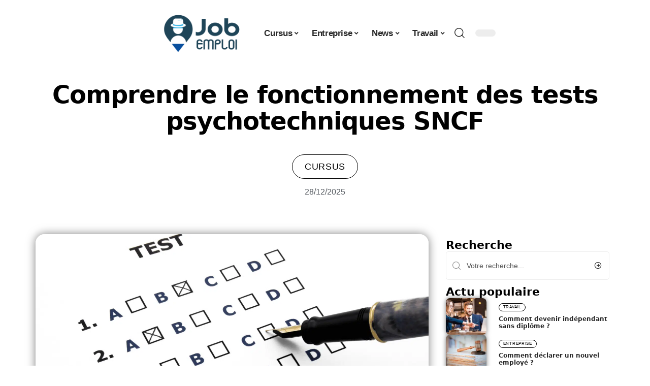

--- FILE ---
content_type: text/html; charset=UTF-8
request_url: https://www.jobemploi.net/comprendre-le-fonctionnement-des-tests-psychotechniques-sncf/
body_size: 25613
content:
<!DOCTYPE html>
<html lang="fr-FR">
<head><meta charset="UTF-8"><script>if(navigator.userAgent.match(/MSIE|Internet Explorer/i)||navigator.userAgent.match(/Trident\/7\..*?rv:11/i)){var href=document.location.href;if(!href.match(/[?&]nowprocket/)){if(href.indexOf("?")==-1){if(href.indexOf("#")==-1){document.location.href=href+"?nowprocket=1"}else{document.location.href=href.replace("#","?nowprocket=1#")}}else{if(href.indexOf("#")==-1){document.location.href=href+"&nowprocket=1"}else{document.location.href=href.replace("#","&nowprocket=1#")}}}}</script><script>(()=>{class RocketLazyLoadScripts{constructor(){this.v="2.0.4",this.userEvents=["keydown","keyup","mousedown","mouseup","mousemove","mouseover","mouseout","touchmove","touchstart","touchend","touchcancel","wheel","click","dblclick","input"],this.attributeEvents=["onblur","onclick","oncontextmenu","ondblclick","onfocus","onmousedown","onmouseenter","onmouseleave","onmousemove","onmouseout","onmouseover","onmouseup","onmousewheel","onscroll","onsubmit"]}async t(){this.i(),this.o(),/iP(ad|hone)/.test(navigator.userAgent)&&this.h(),this.u(),this.l(this),this.m(),this.k(this),this.p(this),this._(),await Promise.all([this.R(),this.L()]),this.lastBreath=Date.now(),this.S(this),this.P(),this.D(),this.O(),this.M(),await this.C(this.delayedScripts.normal),await this.C(this.delayedScripts.defer),await this.C(this.delayedScripts.async),await this.T(),await this.F(),await this.j(),await this.A(),window.dispatchEvent(new Event("rocket-allScriptsLoaded")),this.everythingLoaded=!0,this.lastTouchEnd&&await new Promise(t=>setTimeout(t,500-Date.now()+this.lastTouchEnd)),this.I(),this.H(),this.U(),this.W()}i(){this.CSPIssue=sessionStorage.getItem("rocketCSPIssue"),document.addEventListener("securitypolicyviolation",t=>{this.CSPIssue||"script-src-elem"!==t.violatedDirective||"data"!==t.blockedURI||(this.CSPIssue=!0,sessionStorage.setItem("rocketCSPIssue",!0))},{isRocket:!0})}o(){window.addEventListener("pageshow",t=>{this.persisted=t.persisted,this.realWindowLoadedFired=!0},{isRocket:!0}),window.addEventListener("pagehide",()=>{this.onFirstUserAction=null},{isRocket:!0})}h(){let t;function e(e){t=e}window.addEventListener("touchstart",e,{isRocket:!0}),window.addEventListener("touchend",function i(o){o.changedTouches[0]&&t.changedTouches[0]&&Math.abs(o.changedTouches[0].pageX-t.changedTouches[0].pageX)<10&&Math.abs(o.changedTouches[0].pageY-t.changedTouches[0].pageY)<10&&o.timeStamp-t.timeStamp<200&&(window.removeEventListener("touchstart",e,{isRocket:!0}),window.removeEventListener("touchend",i,{isRocket:!0}),"INPUT"===o.target.tagName&&"text"===o.target.type||(o.target.dispatchEvent(new TouchEvent("touchend",{target:o.target,bubbles:!0})),o.target.dispatchEvent(new MouseEvent("mouseover",{target:o.target,bubbles:!0})),o.target.dispatchEvent(new PointerEvent("click",{target:o.target,bubbles:!0,cancelable:!0,detail:1,clientX:o.changedTouches[0].clientX,clientY:o.changedTouches[0].clientY})),event.preventDefault()))},{isRocket:!0})}q(t){this.userActionTriggered||("mousemove"!==t.type||this.firstMousemoveIgnored?"keyup"===t.type||"mouseover"===t.type||"mouseout"===t.type||(this.userActionTriggered=!0,this.onFirstUserAction&&this.onFirstUserAction()):this.firstMousemoveIgnored=!0),"click"===t.type&&t.preventDefault(),t.stopPropagation(),t.stopImmediatePropagation(),"touchstart"===this.lastEvent&&"touchend"===t.type&&(this.lastTouchEnd=Date.now()),"click"===t.type&&(this.lastTouchEnd=0),this.lastEvent=t.type,t.composedPath&&t.composedPath()[0].getRootNode()instanceof ShadowRoot&&(t.rocketTarget=t.composedPath()[0]),this.savedUserEvents.push(t)}u(){this.savedUserEvents=[],this.userEventHandler=this.q.bind(this),this.userEvents.forEach(t=>window.addEventListener(t,this.userEventHandler,{passive:!1,isRocket:!0})),document.addEventListener("visibilitychange",this.userEventHandler,{isRocket:!0})}U(){this.userEvents.forEach(t=>window.removeEventListener(t,this.userEventHandler,{passive:!1,isRocket:!0})),document.removeEventListener("visibilitychange",this.userEventHandler,{isRocket:!0}),this.savedUserEvents.forEach(t=>{(t.rocketTarget||t.target).dispatchEvent(new window[t.constructor.name](t.type,t))})}m(){const t="return false",e=Array.from(this.attributeEvents,t=>"data-rocket-"+t),i="["+this.attributeEvents.join("],[")+"]",o="[data-rocket-"+this.attributeEvents.join("],[data-rocket-")+"]",s=(e,i,o)=>{o&&o!==t&&(e.setAttribute("data-rocket-"+i,o),e["rocket"+i]=new Function("event",o),e.setAttribute(i,t))};new MutationObserver(t=>{for(const n of t)"attributes"===n.type&&(n.attributeName.startsWith("data-rocket-")||this.everythingLoaded?n.attributeName.startsWith("data-rocket-")&&this.everythingLoaded&&this.N(n.target,n.attributeName.substring(12)):s(n.target,n.attributeName,n.target.getAttribute(n.attributeName))),"childList"===n.type&&n.addedNodes.forEach(t=>{if(t.nodeType===Node.ELEMENT_NODE)if(this.everythingLoaded)for(const i of[t,...t.querySelectorAll(o)])for(const t of i.getAttributeNames())e.includes(t)&&this.N(i,t.substring(12));else for(const e of[t,...t.querySelectorAll(i)])for(const t of e.getAttributeNames())this.attributeEvents.includes(t)&&s(e,t,e.getAttribute(t))})}).observe(document,{subtree:!0,childList:!0,attributeFilter:[...this.attributeEvents,...e]})}I(){this.attributeEvents.forEach(t=>{document.querySelectorAll("[data-rocket-"+t+"]").forEach(e=>{this.N(e,t)})})}N(t,e){const i=t.getAttribute("data-rocket-"+e);i&&(t.setAttribute(e,i),t.removeAttribute("data-rocket-"+e))}k(t){Object.defineProperty(HTMLElement.prototype,"onclick",{get(){return this.rocketonclick||null},set(e){this.rocketonclick=e,this.setAttribute(t.everythingLoaded?"onclick":"data-rocket-onclick","this.rocketonclick(event)")}})}S(t){function e(e,i){let o=e[i];e[i]=null,Object.defineProperty(e,i,{get:()=>o,set(s){t.everythingLoaded?o=s:e["rocket"+i]=o=s}})}e(document,"onreadystatechange"),e(window,"onload"),e(window,"onpageshow");try{Object.defineProperty(document,"readyState",{get:()=>t.rocketReadyState,set(e){t.rocketReadyState=e},configurable:!0}),document.readyState="loading"}catch(t){console.log("WPRocket DJE readyState conflict, bypassing")}}l(t){this.originalAddEventListener=EventTarget.prototype.addEventListener,this.originalRemoveEventListener=EventTarget.prototype.removeEventListener,this.savedEventListeners=[],EventTarget.prototype.addEventListener=function(e,i,o){o&&o.isRocket||!t.B(e,this)&&!t.userEvents.includes(e)||t.B(e,this)&&!t.userActionTriggered||e.startsWith("rocket-")||t.everythingLoaded?t.originalAddEventListener.call(this,e,i,o):(t.savedEventListeners.push({target:this,remove:!1,type:e,func:i,options:o}),"mouseenter"!==e&&"mouseleave"!==e||t.originalAddEventListener.call(this,e,t.savedUserEvents.push,o))},EventTarget.prototype.removeEventListener=function(e,i,o){o&&o.isRocket||!t.B(e,this)&&!t.userEvents.includes(e)||t.B(e,this)&&!t.userActionTriggered||e.startsWith("rocket-")||t.everythingLoaded?t.originalRemoveEventListener.call(this,e,i,o):t.savedEventListeners.push({target:this,remove:!0,type:e,func:i,options:o})}}J(t,e){this.savedEventListeners=this.savedEventListeners.filter(i=>{let o=i.type,s=i.target||window;return e!==o||t!==s||(this.B(o,s)&&(i.type="rocket-"+o),this.$(i),!1)})}H(){EventTarget.prototype.addEventListener=this.originalAddEventListener,EventTarget.prototype.removeEventListener=this.originalRemoveEventListener,this.savedEventListeners.forEach(t=>this.$(t))}$(t){t.remove?this.originalRemoveEventListener.call(t.target,t.type,t.func,t.options):this.originalAddEventListener.call(t.target,t.type,t.func,t.options)}p(t){let e;function i(e){return t.everythingLoaded?e:e.split(" ").map(t=>"load"===t||t.startsWith("load.")?"rocket-jquery-load":t).join(" ")}function o(o){function s(e){const s=o.fn[e];o.fn[e]=o.fn.init.prototype[e]=function(){return this[0]===window&&t.userActionTriggered&&("string"==typeof arguments[0]||arguments[0]instanceof String?arguments[0]=i(arguments[0]):"object"==typeof arguments[0]&&Object.keys(arguments[0]).forEach(t=>{const e=arguments[0][t];delete arguments[0][t],arguments[0][i(t)]=e})),s.apply(this,arguments),this}}if(o&&o.fn&&!t.allJQueries.includes(o)){const e={DOMContentLoaded:[],"rocket-DOMContentLoaded":[]};for(const t in e)document.addEventListener(t,()=>{e[t].forEach(t=>t())},{isRocket:!0});o.fn.ready=o.fn.init.prototype.ready=function(i){function s(){parseInt(o.fn.jquery)>2?setTimeout(()=>i.bind(document)(o)):i.bind(document)(o)}return"function"==typeof i&&(t.realDomReadyFired?!t.userActionTriggered||t.fauxDomReadyFired?s():e["rocket-DOMContentLoaded"].push(s):e.DOMContentLoaded.push(s)),o([])},s("on"),s("one"),s("off"),t.allJQueries.push(o)}e=o}t.allJQueries=[],o(window.jQuery),Object.defineProperty(window,"jQuery",{get:()=>e,set(t){o(t)}})}P(){const t=new Map;document.write=document.writeln=function(e){const i=document.currentScript,o=document.createRange(),s=i.parentElement;let n=t.get(i);void 0===n&&(n=i.nextSibling,t.set(i,n));const c=document.createDocumentFragment();o.setStart(c,0),c.appendChild(o.createContextualFragment(e)),s.insertBefore(c,n)}}async R(){return new Promise(t=>{this.userActionTriggered?t():this.onFirstUserAction=t})}async L(){return new Promise(t=>{document.addEventListener("DOMContentLoaded",()=>{this.realDomReadyFired=!0,t()},{isRocket:!0})})}async j(){return this.realWindowLoadedFired?Promise.resolve():new Promise(t=>{window.addEventListener("load",t,{isRocket:!0})})}M(){this.pendingScripts=[];this.scriptsMutationObserver=new MutationObserver(t=>{for(const e of t)e.addedNodes.forEach(t=>{"SCRIPT"!==t.tagName||t.noModule||t.isWPRocket||this.pendingScripts.push({script:t,promise:new Promise(e=>{const i=()=>{const i=this.pendingScripts.findIndex(e=>e.script===t);i>=0&&this.pendingScripts.splice(i,1),e()};t.addEventListener("load",i,{isRocket:!0}),t.addEventListener("error",i,{isRocket:!0}),setTimeout(i,1e3)})})})}),this.scriptsMutationObserver.observe(document,{childList:!0,subtree:!0})}async F(){await this.X(),this.pendingScripts.length?(await this.pendingScripts[0].promise,await this.F()):this.scriptsMutationObserver.disconnect()}D(){this.delayedScripts={normal:[],async:[],defer:[]},document.querySelectorAll("script[type$=rocketlazyloadscript]").forEach(t=>{t.hasAttribute("data-rocket-src")?t.hasAttribute("async")&&!1!==t.async?this.delayedScripts.async.push(t):t.hasAttribute("defer")&&!1!==t.defer||"module"===t.getAttribute("data-rocket-type")?this.delayedScripts.defer.push(t):this.delayedScripts.normal.push(t):this.delayedScripts.normal.push(t)})}async _(){await this.L();let t=[];document.querySelectorAll("script[type$=rocketlazyloadscript][data-rocket-src]").forEach(e=>{let i=e.getAttribute("data-rocket-src");if(i&&!i.startsWith("data:")){i.startsWith("//")&&(i=location.protocol+i);try{const o=new URL(i).origin;o!==location.origin&&t.push({src:o,crossOrigin:e.crossOrigin||"module"===e.getAttribute("data-rocket-type")})}catch(t){}}}),t=[...new Map(t.map(t=>[JSON.stringify(t),t])).values()],this.Y(t,"preconnect")}async G(t){if(await this.K(),!0!==t.noModule||!("noModule"in HTMLScriptElement.prototype))return new Promise(e=>{let i;function o(){(i||t).setAttribute("data-rocket-status","executed"),e()}try{if(navigator.userAgent.includes("Firefox/")||""===navigator.vendor||this.CSPIssue)i=document.createElement("script"),[...t.attributes].forEach(t=>{let e=t.nodeName;"type"!==e&&("data-rocket-type"===e&&(e="type"),"data-rocket-src"===e&&(e="src"),i.setAttribute(e,t.nodeValue))}),t.text&&(i.text=t.text),t.nonce&&(i.nonce=t.nonce),i.hasAttribute("src")?(i.addEventListener("load",o,{isRocket:!0}),i.addEventListener("error",()=>{i.setAttribute("data-rocket-status","failed-network"),e()},{isRocket:!0}),setTimeout(()=>{i.isConnected||e()},1)):(i.text=t.text,o()),i.isWPRocket=!0,t.parentNode.replaceChild(i,t);else{const i=t.getAttribute("data-rocket-type"),s=t.getAttribute("data-rocket-src");i?(t.type=i,t.removeAttribute("data-rocket-type")):t.removeAttribute("type"),t.addEventListener("load",o,{isRocket:!0}),t.addEventListener("error",i=>{this.CSPIssue&&i.target.src.startsWith("data:")?(console.log("WPRocket: CSP fallback activated"),t.removeAttribute("src"),this.G(t).then(e)):(t.setAttribute("data-rocket-status","failed-network"),e())},{isRocket:!0}),s?(t.fetchPriority="high",t.removeAttribute("data-rocket-src"),t.src=s):t.src="data:text/javascript;base64,"+window.btoa(unescape(encodeURIComponent(t.text)))}}catch(i){t.setAttribute("data-rocket-status","failed-transform"),e()}});t.setAttribute("data-rocket-status","skipped")}async C(t){const e=t.shift();return e?(e.isConnected&&await this.G(e),this.C(t)):Promise.resolve()}O(){this.Y([...this.delayedScripts.normal,...this.delayedScripts.defer,...this.delayedScripts.async],"preload")}Y(t,e){this.trash=this.trash||[];let i=!0;var o=document.createDocumentFragment();t.forEach(t=>{const s=t.getAttribute&&t.getAttribute("data-rocket-src")||t.src;if(s&&!s.startsWith("data:")){const n=document.createElement("link");n.href=s,n.rel=e,"preconnect"!==e&&(n.as="script",n.fetchPriority=i?"high":"low"),t.getAttribute&&"module"===t.getAttribute("data-rocket-type")&&(n.crossOrigin=!0),t.crossOrigin&&(n.crossOrigin=t.crossOrigin),t.integrity&&(n.integrity=t.integrity),t.nonce&&(n.nonce=t.nonce),o.appendChild(n),this.trash.push(n),i=!1}}),document.head.appendChild(o)}W(){this.trash.forEach(t=>t.remove())}async T(){try{document.readyState="interactive"}catch(t){}this.fauxDomReadyFired=!0;try{await this.K(),this.J(document,"readystatechange"),document.dispatchEvent(new Event("rocket-readystatechange")),await this.K(),document.rocketonreadystatechange&&document.rocketonreadystatechange(),await this.K(),this.J(document,"DOMContentLoaded"),document.dispatchEvent(new Event("rocket-DOMContentLoaded")),await this.K(),this.J(window,"DOMContentLoaded"),window.dispatchEvent(new Event("rocket-DOMContentLoaded"))}catch(t){console.error(t)}}async A(){try{document.readyState="complete"}catch(t){}try{await this.K(),this.J(document,"readystatechange"),document.dispatchEvent(new Event("rocket-readystatechange")),await this.K(),document.rocketonreadystatechange&&document.rocketonreadystatechange(),await this.K(),this.J(window,"load"),window.dispatchEvent(new Event("rocket-load")),await this.K(),window.rocketonload&&window.rocketonload(),await this.K(),this.allJQueries.forEach(t=>t(window).trigger("rocket-jquery-load")),await this.K(),this.J(window,"pageshow");const t=new Event("rocket-pageshow");t.persisted=this.persisted,window.dispatchEvent(t),await this.K(),window.rocketonpageshow&&window.rocketonpageshow({persisted:this.persisted})}catch(t){console.error(t)}}async K(){Date.now()-this.lastBreath>45&&(await this.X(),this.lastBreath=Date.now())}async X(){return document.hidden?new Promise(t=>setTimeout(t)):new Promise(t=>requestAnimationFrame(t))}B(t,e){return e===document&&"readystatechange"===t||(e===document&&"DOMContentLoaded"===t||(e===window&&"DOMContentLoaded"===t||(e===window&&"load"===t||e===window&&"pageshow"===t)))}static run(){(new RocketLazyLoadScripts).t()}}RocketLazyLoadScripts.run()})();</script>
    
    <meta http-equiv="X-UA-Compatible" content="IE=edge">
    <meta name="viewport" content="width=device-width, initial-scale=1">
    <link rel="profile" href="https://gmpg.org/xfn/11">
	<meta name='robots' content='index, follow, max-image-preview:large, max-snippet:-1, max-video-preview:-1' />
            <link rel="apple-touch-icon" href="https://www.jobemploi.net/wp-content/uploads/jobemploi.net-512x512_2.png"/>
		            <meta name="msapplication-TileColor" content="#ffffff">
            <meta name="msapplication-TileImage" content="https://www.jobemploi.net/wp-content/uploads/jobemploi.net-512x512_2.png"/>
		<meta http-equiv="Content-Security-Policy" content="upgrade-insecure-requests">

	<!-- This site is optimized with the Yoast SEO plugin v26.8 - https://yoast.com/product/yoast-seo-wordpress/ -->
	<title>Test de psy 3 lettres : comment ça marche ?</title><link rel="preload" data-rocket-preload as="image" href="https://www.jobemploi.net/wp-content/uploads/TEST-PSYCHOTECH.png" imagesrcset="https://www.jobemploi.net/wp-content/uploads/TEST-PSYCHOTECH.png 1920w, https://www.jobemploi.net/wp-content/uploads/TEST-PSYCHOTECH-300x169.png 300w, https://www.jobemploi.net/wp-content/uploads/TEST-PSYCHOTECH-1024x576.png 1024w, https://www.jobemploi.net/wp-content/uploads/TEST-PSYCHOTECH-1536x864.png 1536w, https://www.jobemploi.net/wp-content/uploads/TEST-PSYCHOTECH-400x225.png 400w, https://www.jobemploi.net/wp-content/uploads/TEST-PSYCHOTECH-889x500.png 889w" imagesizes="(max-width: 1920px) 100vw, 1920px" fetchpriority="high">
	<link rel="canonical" href="https://www.jobemploi.net/comprendre-le-fonctionnement-des-tests-psychotechniques-sncf/" />
	<meta property="og:locale" content="fr_FR" />
	<meta property="og:type" content="article" />
	<meta property="og:title" content="Test de psy 3 lettres : comment ça marche ?" />
	<meta property="og:description" content="Les tests psychotechniques SNCF sont une étape importante dans le processus d’embauche à la SNCF. Ils permettent aux employeurs de mieux comprendre le profil des candidats et de trouver le bon candidat pour le poste. Ces tests sont essentiels, car ils permettent d’évaluer le niveau d’aptitude intellectuelle, le niveau de cohérence et les compétences sociales [&hellip;]" />
	<meta property="og:url" content="https://www.jobemploi.net/comprendre-le-fonctionnement-des-tests-psychotechniques-sncf/" />
	<meta property="og:site_name" content="Job Emploi" />
	<meta property="article:published_time" content="2025-12-28T12:56:50+00:00" />
	<meta property="og:image" content="https://www.jobemploi.net/wp-content/uploads/TEST-PSYCHOTECH.png" />
	<meta property="og:image:width" content="1920" />
	<meta property="og:image:height" content="1080" />
	<meta property="og:image:type" content="image/png" />
	<meta name="author" content="Lionel004" />
	<meta name="twitter:card" content="summary_large_image" />
	<meta name="twitter:label1" content="Écrit par" />
	<meta name="twitter:data1" content="Lionel004" />
	<meta name="twitter:label2" content="Durée de lecture estimée" />
	<meta name="twitter:data2" content="3 minutes" />
	<script type="application/ld+json" class="yoast-schema-graph">{"@context":"https://schema.org","@graph":[{"@type":"Article","@id":"https://www.jobemploi.net/comprendre-le-fonctionnement-des-tests-psychotechniques-sncf/#article","isPartOf":{"@id":"https://www.jobemploi.net/comprendre-le-fonctionnement-des-tests-psychotechniques-sncf/"},"author":{"name":"Lionel004","@id":"https://www.jobemploi.net/#/schema/person/a6a24150bd5150260c1977cbf453d0e7"},"headline":"Comprendre le fonctionnement des tests psychotechniques SNCF","datePublished":"2025-12-28T12:56:50+00:00","mainEntityOfPage":{"@id":"https://www.jobemploi.net/comprendre-le-fonctionnement-des-tests-psychotechniques-sncf/"},"wordCount":577,"image":{"@id":"https://www.jobemploi.net/comprendre-le-fonctionnement-des-tests-psychotechniques-sncf/#primaryimage"},"thumbnailUrl":"https://www.jobemploi.net/wp-content/uploads/TEST-PSYCHOTECH.png","articleSection":["Cursus"],"inLanguage":"fr-FR"},{"@type":"WebPage","@id":"https://www.jobemploi.net/comprendre-le-fonctionnement-des-tests-psychotechniques-sncf/","url":"https://www.jobemploi.net/comprendre-le-fonctionnement-des-tests-psychotechniques-sncf/","name":"Test de psy 3 lettres : comment ça marche ?","isPartOf":{"@id":"https://www.jobemploi.net/#website"},"primaryImageOfPage":{"@id":"https://www.jobemploi.net/comprendre-le-fonctionnement-des-tests-psychotechniques-sncf/#primaryimage"},"image":{"@id":"https://www.jobemploi.net/comprendre-le-fonctionnement-des-tests-psychotechniques-sncf/#primaryimage"},"thumbnailUrl":"https://www.jobemploi.net/wp-content/uploads/TEST-PSYCHOTECH.png","datePublished":"2025-12-28T12:56:50+00:00","author":{"@id":"https://www.jobemploi.net/#/schema/person/a6a24150bd5150260c1977cbf453d0e7"},"breadcrumb":{"@id":"https://www.jobemploi.net/comprendre-le-fonctionnement-des-tests-psychotechniques-sncf/#breadcrumb"},"inLanguage":"fr-FR","potentialAction":[{"@type":"ReadAction","target":["https://www.jobemploi.net/comprendre-le-fonctionnement-des-tests-psychotechniques-sncf/"]}]},{"@type":"ImageObject","inLanguage":"fr-FR","@id":"https://www.jobemploi.net/comprendre-le-fonctionnement-des-tests-psychotechniques-sncf/#primaryimage","url":"https://www.jobemploi.net/wp-content/uploads/TEST-PSYCHOTECH.png","contentUrl":"https://www.jobemploi.net/wp-content/uploads/TEST-PSYCHOTECH.png","width":1920,"height":1080,"caption":"test de psy 3 lettres"},{"@type":"BreadcrumbList","@id":"https://www.jobemploi.net/comprendre-le-fonctionnement-des-tests-psychotechniques-sncf/#breadcrumb","itemListElement":[{"@type":"ListItem","position":1,"name":"Accueil","item":"https://www.jobemploi.net/"},{"@type":"ListItem","position":2,"name":"Comprendre le fonctionnement des tests psychotechniques SNCF"}]},{"@type":"WebSite","@id":"https://www.jobemploi.net/#website","url":"https://www.jobemploi.net/","name":"Job Emploi","description":"L&#039;actu Emploi ","potentialAction":[{"@type":"SearchAction","target":{"@type":"EntryPoint","urlTemplate":"https://www.jobemploi.net/?s={search_term_string}"},"query-input":{"@type":"PropertyValueSpecification","valueRequired":true,"valueName":"search_term_string"}}],"inLanguage":"fr-FR"},{"@type":"Person","@id":"https://www.jobemploi.net/#/schema/person/a6a24150bd5150260c1977cbf453d0e7","name":"Lionel004","image":{"@type":"ImageObject","inLanguage":"fr-FR","@id":"https://www.jobemploi.net/#/schema/person/image/","url":"https://secure.gravatar.com/avatar/9d4bcec8229d19b3a2757cfdd54dc2f764443c6ef86e31a24235cfae2700add1?s=96&d=mm&r=g","contentUrl":"https://secure.gravatar.com/avatar/9d4bcec8229d19b3a2757cfdd54dc2f764443c6ef86e31a24235cfae2700add1?s=96&d=mm&r=g","caption":"Lionel004"}}]}</script>
	<!-- / Yoast SEO plugin. -->


<link rel="alternate" type="application/rss+xml" title="Job Emploi &raquo; Flux" href="https://www.jobemploi.net/feed/" />
<link rel="alternate" title="oEmbed (JSON)" type="application/json+oembed" href="https://www.jobemploi.net/wp-json/oembed/1.0/embed?url=https%3A%2F%2Fwww.jobemploi.net%2Fcomprendre-le-fonctionnement-des-tests-psychotechniques-sncf%2F" />
<link rel="alternate" title="oEmbed (XML)" type="text/xml+oembed" href="https://www.jobemploi.net/wp-json/oembed/1.0/embed?url=https%3A%2F%2Fwww.jobemploi.net%2Fcomprendre-le-fonctionnement-des-tests-psychotechniques-sncf%2F&#038;format=xml" />
<style id='wp-img-auto-sizes-contain-inline-css'>
img:is([sizes=auto i],[sizes^="auto," i]){contain-intrinsic-size:3000px 1500px}
/*# sourceURL=wp-img-auto-sizes-contain-inline-css */
</style>
<link data-minify="1" rel='stylesheet' id='global-tweaks-css' href='https://www.jobemploi.net/wp-content/cache/min/1/wp-content/plugins/zz-awp-optimize/assets/css/global-tweaks.css?ver=1769207346' media='all' />
<link data-minify="1" rel='stylesheet' id='theme-tweaks-css' href='https://www.jobemploi.net/wp-content/cache/min/1/wp-content/plugins/zz-awp-optimize/inc/themes/foxiz/assets/css/tweaks.css?ver=1769207346' media='all' />
<link data-minify="1" rel='stylesheet' id='font-system-css' href='https://www.jobemploi.net/wp-content/cache/min/1/wp-content/plugins/zz-awp-optimize/assets/css/font-system.css?ver=1769207346' media='all' />
<style id='wp-emoji-styles-inline-css'>

	img.wp-smiley, img.emoji {
		display: inline !important;
		border: none !important;
		box-shadow: none !important;
		height: 1em !important;
		width: 1em !important;
		margin: 0 0.07em !important;
		vertical-align: -0.1em !important;
		background: none !important;
		padding: 0 !important;
	}
/*# sourceURL=wp-emoji-styles-inline-css */
</style>
<link rel='stylesheet' id='elementor-frontend-css' href='https://www.jobemploi.net/wp-content/plugins/elementor/assets/css/frontend.min.css?ver=3.34.2' media='all' />
<link rel='stylesheet' id='elementor-post-2328-css' href='https://www.jobemploi.net/wp-content/uploads/elementor/css/post-2328.css?ver=1769207346' media='all' />
<link rel='stylesheet' id='elementor-post-2649-css' href='https://www.jobemploi.net/wp-content/uploads/elementor/css/post-2649.css?ver=1769207348' media='all' />
<link data-minify="1" rel='stylesheet' id='foxiz-main-css' href='https://www.jobemploi.net/wp-content/cache/min/1/wp-content/themes/foxiz/assets/css/main.css?ver=1769207347' media='all' />
<link data-minify="1" rel='stylesheet' id='foxiz-print-css' href='https://www.jobemploi.net/wp-content/cache/min/1/wp-content/themes/foxiz/assets/css/print.css?ver=1769207347' media='all' />
<link rel='stylesheet' id='foxiz-style-css' href='https://www.jobemploi.net/wp-content/themes/foxiz-child-015/style.css?ver=1.8.1' media='all' />
<style id='foxiz-style-inline-css'>
:root {--g-color :#1F4558;--g-color-90 :#1F4558e6;}[data-theme="dark"].is-hd-4 {--nav-bg: #191C20;--nav-bg-from: #191C20;--nav-bg-to: #191C20;}[data-theme="dark"].is-hd-5, [data-theme="dark"].is-hd-5:not(.sticky-on) {--nav-bg: #191C20;--nav-bg-from: #191C20;--nav-bg-to: #191C20;}:root {--max-width-wo-sb : 860px;--hyperlink-line-color :var(--g-color);}.search-header:before { background-repeat : no-repeat;background-size : cover;background-attachment : scroll;background-position : center center;}[data-theme="dark"] .search-header:before { background-repeat : no-repeat;background-size : cover;background-attachment : scroll;background-position : center center;}.footer-has-bg { background-color : #88888812;}#amp-mobile-version-switcher { display: none; }
/*# sourceURL=foxiz-style-inline-css */
</style>
<link data-minify="1" rel='stylesheet' id='foxiz-parent-css' href='https://www.jobemploi.net/wp-content/cache/min/1/wp-content/themes/foxiz/style.css?ver=1769207347' media='all' />
<link data-minify="1" rel='stylesheet' id='foxiz-theme015-color-css' href='https://www.jobemploi.net/wp-content/cache/min/1/wp-content/themes/foxiz-child-015/style-theme015-color.css?ver=1769207347' media='all' />
<link data-minify="1" rel='stylesheet' id='foxiz-theme015-css' href='https://www.jobemploi.net/wp-content/cache/min/1/wp-content/themes/foxiz-child-015/style-theme015.css?ver=1769207347' media='all' />
<style id='rocket-lazyload-inline-css'>
.rll-youtube-player{position:relative;padding-bottom:56.23%;height:0;overflow:hidden;max-width:100%;}.rll-youtube-player:focus-within{outline: 2px solid currentColor;outline-offset: 5px;}.rll-youtube-player iframe{position:absolute;top:0;left:0;width:100%;height:100%;z-index:100;background:0 0}.rll-youtube-player img{bottom:0;display:block;left:0;margin:auto;max-width:100%;width:100%;position:absolute;right:0;top:0;border:none;height:auto;-webkit-transition:.4s all;-moz-transition:.4s all;transition:.4s all}.rll-youtube-player img:hover{-webkit-filter:brightness(75%)}.rll-youtube-player .play{height:100%;width:100%;left:0;top:0;position:absolute;background:var(--wpr-bg-b79d45ce-69cc-4d5e-bf42-b3f4d4924cc3) no-repeat center;background-color: transparent !important;cursor:pointer;border:none;}.wp-embed-responsive .wp-has-aspect-ratio .rll-youtube-player{position:absolute;padding-bottom:0;width:100%;height:100%;top:0;bottom:0;left:0;right:0}
/*# sourceURL=rocket-lazyload-inline-css */
</style>
<script src="https://www.jobemploi.net/wp-includes/js/jquery/jquery.min.js?ver=3.7.1" id="jquery-core-js" data-rocket-defer defer></script>
<script src="https://www.jobemploi.net/wp-includes/js/jquery/jquery-migrate.min.js?ver=3.4.1" id="jquery-migrate-js" data-rocket-defer defer></script>
<link rel="https://api.w.org/" href="https://www.jobemploi.net/wp-json/" /><link rel="alternate" title="JSON" type="application/json" href="https://www.jobemploi.net/wp-json/wp/v2/posts/362" /><meta name="generator" content="WordPress 6.9" />
<link rel='shortlink' href='https://www.jobemploi.net/?p=362' />
<link rel="EditURI" type="application/rsd+xml" title="RSD" href="https://www.jobemploi.net/send.php?rsd" />
<!-- Google tag (gtag.js) -->
<script type="rocketlazyloadscript" async data-rocket-src="https://www.googletagmanager.com/gtag/js?id=G-TTB09VE4RB"></script>
<script type="rocketlazyloadscript">
  window.dataLayer = window.dataLayer || [];
  function gtag(){dataLayer.push(arguments);}
  gtag('js', new Date());

  gtag('config', 'G-TTB09VE4RB');
</script>
<link rel="icon" type="image/png" href="/wp-content/uploads/fbrfg/favicon-96x96.png" sizes="96x96" />
<link rel="icon" type="image/svg+xml" href="/wp-content/uploads/fbrfg/favicon.svg" />
<link rel="shortcut icon" href="/wp-content/uploads/fbrfg/favicon.ico" />
<link rel="apple-touch-icon" sizes="180x180" href="/wp-content/uploads/fbrfg/apple-touch-icon.png" />
<link rel="manifest" href="/wp-content/uploads/fbrfg/site.webmanifest" /><style>
        .elementor-widget-sidebar {
            position: sticky !important;
            top: 20px !important;
        }
    </style><meta name="generator" content="Elementor 3.34.2; features: e_font_icon_svg, additional_custom_breakpoints; settings: css_print_method-external, google_font-enabled, font_display-swap">
			<style>
				.e-con.e-parent:nth-of-type(n+4):not(.e-lazyloaded):not(.e-no-lazyload),
				.e-con.e-parent:nth-of-type(n+4):not(.e-lazyloaded):not(.e-no-lazyload) * {
					background-image: none !important;
				}
				@media screen and (max-height: 1024px) {
					.e-con.e-parent:nth-of-type(n+3):not(.e-lazyloaded):not(.e-no-lazyload),
					.e-con.e-parent:nth-of-type(n+3):not(.e-lazyloaded):not(.e-no-lazyload) * {
						background-image: none !important;
					}
				}
				@media screen and (max-height: 640px) {
					.e-con.e-parent:nth-of-type(n+2):not(.e-lazyloaded):not(.e-no-lazyload),
					.e-con.e-parent:nth-of-type(n+2):not(.e-lazyloaded):not(.e-no-lazyload) * {
						background-image: none !important;
					}
				}
			</style>
			<link rel="icon" href="https://www.jobemploi.net/wp-content/uploads/jobemploi.net-512x512_2-1-150x150.png" sizes="32x32" />
<link rel="icon" href="https://www.jobemploi.net/wp-content/uploads/jobemploi.net-512x512_2-1-300x300.png" sizes="192x192" />
<link rel="apple-touch-icon" href="https://www.jobemploi.net/wp-content/uploads/jobemploi.net-512x512_2-1-300x300.png" />
<meta name="msapplication-TileImage" content="https://www.jobemploi.net/wp-content/uploads/jobemploi.net-512x512_2-1-300x300.png" />
<noscript><style id="rocket-lazyload-nojs-css">.rll-youtube-player, [data-lazy-src]{display:none !important;}</style></noscript><style id="rocket-lazyrender-inline-css">[data-wpr-lazyrender] {content-visibility: auto;}</style><style id="wpr-lazyload-bg-container"></style><style id="wpr-lazyload-bg-exclusion"></style>
<noscript>
<style id="wpr-lazyload-bg-nostyle">.rll-youtube-player .play{--wpr-bg-b79d45ce-69cc-4d5e-bf42-b3f4d4924cc3: url('https://www.jobemploi.net/wp-content/plugins/wp-rocket/assets/img/youtube.png');}</style>
</noscript>
<script type="application/javascript">const rocket_pairs = [{"selector":".rll-youtube-player .play","style":".rll-youtube-player .play{--wpr-bg-b79d45ce-69cc-4d5e-bf42-b3f4d4924cc3: url('https:\/\/www.jobemploi.net\/wp-content\/plugins\/wp-rocket\/assets\/img\/youtube.png');}","hash":"b79d45ce-69cc-4d5e-bf42-b3f4d4924cc3","url":"https:\/\/www.jobemploi.net\/wp-content\/plugins\/wp-rocket\/assets\/img\/youtube.png"}]; const rocket_excluded_pairs = [];</script><meta name="generator" content="WP Rocket 3.20.3" data-wpr-features="wpr_lazyload_css_bg_img wpr_delay_js wpr_defer_js wpr_minify_js wpr_lazyload_images wpr_lazyload_iframes wpr_automatic_lazy_rendering wpr_oci wpr_cache_webp wpr_minify_css wpr_desktop" /></head>
<body data-rsssl=1 class="wp-singular post-template-default single single-post postid-362 single-format-standard wp-embed-responsive wp-theme-foxiz wp-child-theme-foxiz-child-015 elementor-default elementor-kit-2328 menu-ani-1 hover-ani-1 is-rm-1 is-hd-3 is-stemplate is-backtop none-m-backtop is-mstick is-smart-sticky sync-bookmarks" data-theme="default">
<div  class="site-outer">
	        <header  id="site-header" class="header-wrap rb-section header-set-1 header-3 header-fw style-none has-quick-menu">
			        <div  class="reading-indicator"><span id="reading-progress"></span></div>
		            <div id="navbar-outer" class="navbar-outer">
                <div id="sticky-holder" class="sticky-holder">
                    <div class="navbar-wrap">
                        <div class="rb-container edge-padding">
                            <div class="navbar-inner">
                                <div class="navbar-left">
									        <div class="logo-wrap is-image-logo site-branding">
            <a href="https://www.jobemploi.net/" class="logo" title="Job Emploi">
				<img class="logo-default" data-mode="default" height="400" width="800" src="https://www.jobemploi.net/wp-content/uploads/jobemploi.net-800x400-1.png" srcset="https://www.jobemploi.net/wp-content/uploads/jobemploi.net-800x400-1.png 1x,https://www.jobemploi.net/wp-content/uploads/jobemploi.net-800x400-1.png 2x" alt="Job Emploi" decoding="async" loading="eager"><img class="logo-dark" data-mode="dark" height="400" width="800" src="https://www.jobemploi.net/wp-content/uploads/jobemploi.net-800x400-1.png" srcset="https://www.jobemploi.net/wp-content/uploads/jobemploi.net-800x400-1.png 1x,https://www.jobemploi.net/wp-content/uploads/jobemploi.net-800x400-1.png 2x" alt="Job Emploi" decoding="async" loading="eager">            </a>
        </div>
		                                </div>
                                <div class="navbar-center">
									        <nav id="site-navigation" class="main-menu-wrap" aria-label="main menu"><ul id="menu-main-1" class="main-menu rb-menu large-menu" itemscope itemtype="https://www.schema.org/SiteNavigationElement"><li class="menu-item menu-item-type-taxonomy menu-item-object-category current-post-ancestor current-menu-parent current-post-parent menu-item-133 menu-item-has-children menu-has-child-mega is-child-wide"><a href="https://www.jobemploi.net/formation/"><span>Cursus</span></a><div class="mega-dropdown is-mega-category"><div class="rb-container edge-padding"><div class="mega-dropdown-inner"><div class="mega-header mega-header-fw"><span class="h4">Cursus</span><a class="mega-link is-meta" href="https://www.jobemploi.net/formation/"><span>Show More</span><i class="rbi rbi-cright" aria-hidden="true"></i></a></div><div id="mega-listing-133" class="block-wrap block-small block-grid block-grid-small-1 rb-columns rb-col-5 is-gap-10"><div class="block-inner">        <div class="p-wrap p-grid p-grid-small-1" data-pid="1956">
	            <div class="feat-holder overlay-text">
				        <div class="p-featured">
			        <a class="p-flink" href="https://www.jobemploi.net/manuel-pratique-pour-maitriser-lent-brest-ubo/" title="Les clés pour bien utiliser l&rsquo;ENT Brest UBO au quotidien">
			<img width="330" height="220" src="https://www.jobemploi.net/wp-content/uploads/generated_16957000134005483768.png" class="featured-img wp-post-image" alt="" loading="eager" decoding="async" srcset="https://www.jobemploi.net/wp-content/uploads/generated_16957000134005483768.png 1200w, https://www.jobemploi.net/wp-content/uploads/generated_16957000134005483768-300x200.png 300w, https://www.jobemploi.net/wp-content/uploads/generated_16957000134005483768-400x267.png 400w, https://www.jobemploi.net/wp-content/uploads/generated_16957000134005483768-750x500.png 750w" sizes="(max-width: 330px) 100vw, 330px" />        </a>
		        </div>
	            </div>
		        <div class="p-content">
			<span class="entry-title h4">        <a class="p-url" href="https://www.jobemploi.net/manuel-pratique-pour-maitriser-lent-brest-ubo/" rel="bookmark">Les clés pour bien utiliser l&rsquo;ENT Brest UBO au quotidien</a></span>            <div class="p-meta">
                <div class="meta-inner is-meta">
					<span class="meta-el meta-update">
		            <time class="date date-updated" title="2026-01-24T17:43:23+01:00">24 janvier 2026</time>
		        </span>
		                </div>
				            </div>
		        </div>
		        </div>
	        <div class="p-wrap p-grid p-grid-small-1" data-pid="1827">
	            <div class="feat-holder overlay-text">
				        <div class="p-featured">
			        <a class="p-flink" href="https://www.jobemploi.net/decouvrir-lent-poitiers-pronote-une-revolution-pedagogique/" title="L&rsquo;ENT Poitiers Pronote, un outil qui facilite la vie scolaire">
			<img width="322" height="220" src="https://www.jobemploi.net/wp-content/uploads/out-0-5-scaled.webp" class="featured-img wp-post-image" alt="" loading="eager" decoding="async" srcset="https://www.jobemploi.net/wp-content/uploads/out-0-5-scaled.webp 1200w, https://www.jobemploi.net/wp-content/uploads/out-0-5-300x205.webp 300w, https://www.jobemploi.net/wp-content/uploads/out-0-5-400x274.webp 400w, https://www.jobemploi.net/wp-content/uploads/out-0-5-731x500.webp 731w" sizes="(max-width: 322px) 100vw, 322px" />        </a>
		        </div>
	            </div>
		        <div class="p-content">
			<span class="entry-title h4">        <a class="p-url" href="https://www.jobemploi.net/decouvrir-lent-poitiers-pronote-une-revolution-pedagogique/" rel="bookmark">L&rsquo;ENT Poitiers Pronote, un outil qui facilite la vie scolaire</a></span>            <div class="p-meta">
                <div class="meta-inner is-meta">
					<span class="meta-el meta-update">
		            <time class="date date-updated" title="2026-01-24T17:40:53+01:00">24 janvier 2026</time>
		        </span>
		                </div>
				            </div>
		        </div>
		        </div>
	        <div class="p-wrap p-grid p-grid-small-1" data-pid="2563">
	            <div class="feat-holder overlay-text">
				        <div class="p-featured">
			        <a class="p-flink" href="https://www.jobemploi.net/bts-le-plus-difficile-a-obtenir-optimise-ta-reussite/" title="BTS le plus difficile à obtenir : optimise ta réussite !">
			<img width="330" height="220" src="https://www.jobemploi.net/wp-content/uploads/jeune-homme-concentration-etude-330x220.png" class="featured-img wp-post-image" alt="Jeune homme concentré en train d&#039;étudier dans un appartement moderne" loading="eager" decoding="async" srcset="https://www.jobemploi.net/wp-content/uploads/jeune-homme-concentration-etude-330x220.png 330w, https://www.jobemploi.net/wp-content/uploads/jeune-homme-concentration-etude-300x200.png 300w, https://www.jobemploi.net/wp-content/uploads/jeune-homme-concentration-etude-420x280.png 420w, https://www.jobemploi.net/wp-content/uploads/jeune-homme-concentration-etude-615x410.png 615w, https://www.jobemploi.net/wp-content/uploads/jeune-homme-concentration-etude-860x573.png 860w, https://www.jobemploi.net/wp-content/uploads/jeune-homme-concentration-etude.png 1200w" sizes="(max-width: 330px) 100vw, 330px" />        </a>
		        </div>
	            </div>
		        <div class="p-content">
			<span class="entry-title h4">        <a class="p-url" href="https://www.jobemploi.net/bts-le-plus-difficile-a-obtenir-optimise-ta-reussite/" rel="bookmark">BTS le plus difficile à obtenir : optimise ta réussite !</a></span>            <div class="p-meta">
                <div class="meta-inner is-meta">
					<span class="meta-el meta-update">
		            <time class="date date-updated" title="2026-01-22T15:53:15+01:00">22 janvier 2026</time>
		        </span>
		                </div>
				            </div>
		        </div>
		        </div>
	        <div class="p-wrap p-grid p-grid-small-1" data-pid="1305">
	            <div class="feat-holder overlay-text">
				        <div class="p-featured">
			        <a class="p-flink" href="https://www.jobemploi.net/bac-std2a-explique-definition-debouches-et-preparation/" title="Bac STD2A expliqué : définition, débouchés et préparation">
			<img width="292" height="220" src="https://www.jobemploi.net/wp-content/uploads/7fa3b95c-8ee9-4e9b-bd2c-a9b3e0213fef.png.webp" class="featured-img wp-post-image" alt="" loading="eager" decoding="async" srcset="https://www.jobemploi.net/wp-content/uploads/7fa3b95c-8ee9-4e9b-bd2c-a9b3e0213fef.png.webp 1232w,https://www.jobemploi.net/wp-content/uploads/7fa3b95c-8ee9-4e9b-bd2c-a9b3e0213fef-300x226.png.webp 300w,https://www.jobemploi.net/wp-content/uploads/7fa3b95c-8ee9-4e9b-bd2c-a9b3e0213fef-1200x904.png.webp 1200w,https://www.jobemploi.net/wp-content/uploads/7fa3b95c-8ee9-4e9b-bd2c-a9b3e0213fef-730x548.png.webp 730w,https://www.jobemploi.net/wp-content/uploads/7fa3b95c-8ee9-4e9b-bd2c-a9b3e0213fef-400x301.png.webp 400w,https://www.jobemploi.net/wp-content/uploads/7fa3b95c-8ee9-4e9b-bd2c-a9b3e0213fef-664x500.png.webp 664w" sizes="(max-width: 292px) 100vw, 292px" />        </a>
		        </div>
	            </div>
		        <div class="p-content">
			<span class="entry-title h4">        <a class="p-url" href="https://www.jobemploi.net/bac-std2a-explique-definition-debouches-et-preparation/" rel="bookmark">Bac STD2A expliqué : définition, débouchés et préparation</a></span>            <div class="p-meta">
                <div class="meta-inner is-meta">
					<span class="meta-el meta-update">
		            <time class="date date-updated" title="2026-01-22T15:53:15+01:00">22 janvier 2026</time>
		        </span>
		                </div>
				            </div>
		        </div>
		        </div>
	        <div class="p-wrap p-grid p-grid-small-1" data-pid="1780">
	            <div class="feat-holder overlay-text">
				        <div class="p-featured">
			        <a class="p-flink" href="https://www.jobemploi.net/comment-dompter-le-tableau-des-declinaisons-en-allemand-pour-une-grammaire-irreprochable/" title="Comment dompter le tableau des déclinaisons en allemand pour une grammaire irréprochable">
			<img width="292" height="220" src="https://www.jobemploi.net/wp-content/uploads/79ad265d-6474-4575-9ff0-42d122289a52.png.webp" class="featured-img wp-post-image" alt="" loading="eager" decoding="async" srcset="https://www.jobemploi.net/wp-content/uploads/79ad265d-6474-4575-9ff0-42d122289a52.png.webp 1232w,https://www.jobemploi.net/wp-content/uploads/79ad265d-6474-4575-9ff0-42d122289a52-300x226.png.webp 300w,https://www.jobemploi.net/wp-content/uploads/79ad265d-6474-4575-9ff0-42d122289a52-1200x904.png.webp 1200w,https://www.jobemploi.net/wp-content/uploads/79ad265d-6474-4575-9ff0-42d122289a52-400x301.png.webp 400w,https://www.jobemploi.net/wp-content/uploads/79ad265d-6474-4575-9ff0-42d122289a52-664x500.png.webp 664w" sizes="(max-width: 292px) 100vw, 292px" />        </a>
		        </div>
	            </div>
		        <div class="p-content">
			<span class="entry-title h4">        <a class="p-url" href="https://www.jobemploi.net/comment-dompter-le-tableau-des-declinaisons-en-allemand-pour-une-grammaire-irreprochable/" rel="bookmark">Comment dompter le tableau des déclinaisons en allemand pour une grammaire irréprochable</a></span>            <div class="p-meta">
                <div class="meta-inner is-meta">
					<span class="meta-el meta-update">
		            <time class="date date-updated" title="2026-01-22T15:53:09+01:00">22 janvier 2026</time>
		        </span>
		                </div>
				            </div>
		        </div>
		        </div>
	</div></div></div></div></div></li>
<li class="menu-item menu-item-type-taxonomy menu-item-object-category menu-item-134 menu-item-has-children menu-has-child-mega is-child-wide"><a href="https://www.jobemploi.net/business/"><span>Entreprise</span></a><div class="mega-dropdown is-mega-category"><div class="rb-container edge-padding"><div class="mega-dropdown-inner"><div class="mega-header mega-header-fw"><span class="h4">Entreprise</span><a class="mega-link is-meta" href="https://www.jobemploi.net/business/"><span>Show More</span><i class="rbi rbi-cright" aria-hidden="true"></i></a></div><div id="mega-listing-134" class="block-wrap block-small block-grid block-grid-small-1 rb-columns rb-col-5 is-gap-10"><div class="block-inner">        <div class="p-wrap p-grid p-grid-small-1" data-pid="2014">
	            <div class="feat-holder overlay-text">
				        <div class="p-featured">
			        <a class="p-flink" href="https://www.jobemploi.net/competences-en-leadership-definition-et-importance-dans-lentreprise/" title="Pourquoi les compétences en leadership font la différence en entreprise">
			<img width="330" height="220" src="https://www.jobemploi.net/wp-content/uploads/generated_1579769187675016600.png" class="featured-img wp-post-image" alt="" loading="eager" decoding="async" srcset="https://www.jobemploi.net/wp-content/uploads/generated_1579769187675016600.png 1200w, https://www.jobemploi.net/wp-content/uploads/generated_1579769187675016600-300x200.png 300w, https://www.jobemploi.net/wp-content/uploads/generated_1579769187675016600-400x267.png 400w, https://www.jobemploi.net/wp-content/uploads/generated_1579769187675016600-750x500.png 750w" sizes="(max-width: 330px) 100vw, 330px" />        </a>
		        </div>
	            </div>
		        <div class="p-content">
			<span class="entry-title h4">        <a class="p-url" href="https://www.jobemploi.net/competences-en-leadership-definition-et-importance-dans-lentreprise/" rel="bookmark">Pourquoi les compétences en leadership font la différence en entreprise</a></span>            <div class="p-meta">
                <div class="meta-inner is-meta">
					<span class="meta-el meta-update">
		            <time class="date date-updated" title="2026-01-24T17:49:22+01:00">24 janvier 2026</time>
		        </span>
		                </div>
				            </div>
		        </div>
		        </div>
	        <div class="p-wrap p-grid p-grid-small-1" data-pid="1738">
	            <div class="feat-holder overlay-text">
				        <div class="p-featured">
			        <a class="p-flink" href="https://www.jobemploi.net/le-role-meconnu-du-wagoniste-dans-la-chaine-logistique-moderne/" title="Ce que le wagoniste apporte à la logistique moderne aujourd&rsquo;hui">
			<img width="292" height="220" src="https://www.jobemploi.net/wp-content/uploads/d69554a5-8aa5-4853-ae75-2b208ae695df.png.webp" class="featured-img wp-post-image" alt="" loading="eager" decoding="async" srcset="https://www.jobemploi.net/wp-content/uploads/d69554a5-8aa5-4853-ae75-2b208ae695df.png.webp 1232w,https://www.jobemploi.net/wp-content/uploads/d69554a5-8aa5-4853-ae75-2b208ae695df-300x226.png.webp 300w,https://www.jobemploi.net/wp-content/uploads/d69554a5-8aa5-4853-ae75-2b208ae695df-1200x904.png.webp 1200w,https://www.jobemploi.net/wp-content/uploads/d69554a5-8aa5-4853-ae75-2b208ae695df-730x548.png.webp 730w,https://www.jobemploi.net/wp-content/uploads/d69554a5-8aa5-4853-ae75-2b208ae695df-400x301.png.webp 400w,https://www.jobemploi.net/wp-content/uploads/d69554a5-8aa5-4853-ae75-2b208ae695df-664x500.png.webp 664w" sizes="(max-width: 292px) 100vw, 292px" />        </a>
		        </div>
	            </div>
		        <div class="p-content">
			<span class="entry-title h4">        <a class="p-url" href="https://www.jobemploi.net/le-role-meconnu-du-wagoniste-dans-la-chaine-logistique-moderne/" rel="bookmark">Ce que le wagoniste apporte à la logistique moderne aujourd&rsquo;hui</a></span>            <div class="p-meta">
                <div class="meta-inner is-meta">
					<span class="meta-el meta-update">
		            <time class="date date-updated" title="2026-01-24T17:45:42+01:00">24 janvier 2026</time>
		        </span>
		                </div>
				            </div>
		        </div>
		        </div>
	        <div class="p-wrap p-grid p-grid-small-1" data-pid="921">
	            <div class="feat-holder overlay-text">
				        <div class="p-featured">
			        <a class="p-flink" href="https://www.jobemploi.net/cest-quoi-un-bon-dirigeant/" title="Les qualités qui font vraiment un bon dirigeant">
			<img width="330" height="215" src="https://www.jobemploi.net/wp-content/uploads/diri.jpg" class="featured-img wp-post-image" alt="" loading="eager" decoding="async" srcset="https://www.jobemploi.net/wp-content/uploads/diri.jpg 855w,https://www.jobemploi.net/wp-content/uploads/diri-300x195.jpg.webp 300w,https://www.jobemploi.net/wp-content/uploads/diri-400x260.jpg.webp 400w,https://www.jobemploi.net/wp-content/uploads/diri-769x500.jpg.webp 769w" sizes="(max-width: 330px) 100vw, 330px" />        </a>
		        </div>
	            </div>
		        <div class="p-content">
			<span class="entry-title h4">        <a class="p-url" href="https://www.jobemploi.net/cest-quoi-un-bon-dirigeant/" rel="bookmark">Les qualités qui font vraiment un bon dirigeant</a></span>            <div class="p-meta">
                <div class="meta-inner is-meta">
					<span class="meta-el meta-update">
		            <time class="date date-updated" title="2026-01-24T17:42:11+01:00">24 janvier 2026</time>
		        </span>
		                </div>
				            </div>
		        </div>
		        </div>
	        <div class="p-wrap p-grid p-grid-small-1" data-pid="2556">
	            <div class="feat-holder overlay-text">
				        <div class="p-featured">
			        <a class="p-flink" href="https://www.jobemploi.net/les-enjeux-de-gestion-strator-pour-les-entreprises-du-21e-siecle/" title="Les enjeux de Gestion Strator pour les entreprises du 21e siècle">
			<img width="330" height="220" src="https://www.jobemploi.net/wp-content/uploads/reunion-professionnels-entreprise-330x220.png" class="featured-img wp-post-image" alt="Groupe de professionnels en réunion d&#039;affaires modernes" loading="eager" decoding="async" srcset="https://www.jobemploi.net/wp-content/uploads/reunion-professionnels-entreprise-330x220.png 330w, https://www.jobemploi.net/wp-content/uploads/reunion-professionnels-entreprise-300x200.png 300w, https://www.jobemploi.net/wp-content/uploads/reunion-professionnels-entreprise-420x280.png 420w, https://www.jobemploi.net/wp-content/uploads/reunion-professionnels-entreprise-615x410.png 615w, https://www.jobemploi.net/wp-content/uploads/reunion-professionnels-entreprise-860x573.png 860w, https://www.jobemploi.net/wp-content/uploads/reunion-professionnels-entreprise.png 1200w" sizes="(max-width: 330px) 100vw, 330px" />        </a>
		        </div>
	            </div>
		        <div class="p-content">
			<span class="entry-title h4">        <a class="p-url" href="https://www.jobemploi.net/les-enjeux-de-gestion-strator-pour-les-entreprises-du-21e-siecle/" rel="bookmark">Les enjeux de Gestion Strator pour les entreprises du 21e siècle</a></span>            <div class="p-meta">
                <div class="meta-inner is-meta">
					<span class="meta-el meta-update">
		            <time class="date date-updated" title="2026-01-22T15:53:12+01:00">22 janvier 2026</time>
		        </span>
		                </div>
				            </div>
		        </div>
		        </div>
	        <div class="p-wrap p-grid p-grid-small-1" data-pid="2360">
	            <div class="feat-holder overlay-text">
				        <div class="p-featured">
			        <a class="p-flink" href="https://www.jobemploi.net/developpement-individuel-comment-creer-un-plan-efficace/" title="Développement individuel : Comment créer un plan efficace ?">
			<img width="330" height="220" src="https://www.jobemploi.net/wp-content/uploads/generated_16889155878201250158-330x220.png" class="featured-img wp-post-image" alt="" loading="eager" decoding="async" srcset="https://www.jobemploi.net/wp-content/uploads/generated_16889155878201250158-330x220.png 330w, https://www.jobemploi.net/wp-content/uploads/generated_16889155878201250158-300x200.png 300w, https://www.jobemploi.net/wp-content/uploads/generated_16889155878201250158-420x280.png 420w, https://www.jobemploi.net/wp-content/uploads/generated_16889155878201250158-615x410.png 615w, https://www.jobemploi.net/wp-content/uploads/generated_16889155878201250158-860x573.png 860w, https://www.jobemploi.net/wp-content/uploads/generated_16889155878201250158.png 1200w" sizes="(max-width: 330px) 100vw, 330px" />        </a>
		        </div>
	            </div>
		        <div class="p-content">
			<span class="entry-title h4">        <a class="p-url" href="https://www.jobemploi.net/developpement-individuel-comment-creer-un-plan-efficace/" rel="bookmark">Développement individuel : Comment créer un plan efficace ?</a></span>            <div class="p-meta">
                <div class="meta-inner is-meta">
					<span class="meta-el meta-update">
		            <time class="date date-updated" title="2026-01-22T15:53:12+01:00">22 janvier 2026</time>
		        </span>
		                </div>
				            </div>
		        </div>
		        </div>
	</div></div></div></div></div></li>
<li class="menu-item menu-item-type-taxonomy menu-item-object-category menu-item-135 menu-item-has-children menu-has-child-mega is-child-wide"><a href="https://www.jobemploi.net/actu/"><span>News</span></a><div class="mega-dropdown is-mega-category"><div class="rb-container edge-padding"><div class="mega-dropdown-inner"><div class="mega-header mega-header-fw"><span class="h4">News</span><a class="mega-link is-meta" href="https://www.jobemploi.net/actu/"><span>Show More</span><i class="rbi rbi-cright" aria-hidden="true"></i></a></div><div id="mega-listing-135" class="block-wrap block-small block-grid block-grid-small-1 rb-columns rb-col-5 is-gap-10"><div class="block-inner">        <div class="p-wrap p-grid p-grid-small-1" data-pid="2676">
	            <div class="feat-holder overlay-text">
				        <div class="p-featured">
			        <a class="p-flink" href="https://www.jobemploi.net/titre-professionnel-difference-entre-titre-professionnel-et-bts/" title="Titre professionnel : différence entre titre professionnel et BTS">
			<img width="330" height="220" src="https://www.jobemploi.net/wp-content/uploads/jeune-homme-conseiller-entreprise-330x220.png" class="featured-img wp-post-image" alt="Jeune homme en costume discutant avec une conseillère dans un bureau moderne" loading="eager" decoding="async" srcset="https://www.jobemploi.net/wp-content/uploads/jeune-homme-conseiller-entreprise-330x220.png 330w, https://www.jobemploi.net/wp-content/uploads/jeune-homme-conseiller-entreprise-300x200.png 300w, https://www.jobemploi.net/wp-content/uploads/jeune-homme-conseiller-entreprise-768x512.png 768w, https://www.jobemploi.net/wp-content/uploads/jeune-homme-conseiller-entreprise-420x280.png 420w, https://www.jobemploi.net/wp-content/uploads/jeune-homme-conseiller-entreprise-615x410.png 615w, https://www.jobemploi.net/wp-content/uploads/jeune-homme-conseiller-entreprise-860x573.png 860w, https://www.jobemploi.net/wp-content/uploads/jeune-homme-conseiller-entreprise.png 1200w" sizes="(max-width: 330px) 100vw, 330px" />        </a>
		        </div>
	            </div>
		        <div class="p-content">
			<span class="entry-title h4">        <a class="p-url" href="https://www.jobemploi.net/titre-professionnel-difference-entre-titre-professionnel-et-bts/" rel="bookmark">Titre professionnel : différence entre titre professionnel et BTS</a></span>            <div class="p-meta">
                <div class="meta-inner is-meta">
					<span class="meta-el meta-update">
		            <time class="date date-updated" title="2026-01-26T08:18:52+01:00">26 janvier 2026</time>
		        </span>
		                </div>
				            </div>
		        </div>
		        </div>
	        <div class="p-wrap p-grid p-grid-small-1" data-pid="1959">
	            <div class="feat-holder overlay-text">
				        <div class="p-featured">
			        <a class="p-flink" href="https://www.jobemploi.net/meilleure-plateforme-dapprentissage-en-ligne-pour-la-classe-10-notre-selection-2023/" title="Quelle plateforme d&rsquo;apprentissage en ligne choisir en classe de 10 en 2023">
			<img width="330" height="220" src="https://www.jobemploi.net/wp-content/uploads/generated_14403059810360441023.png" class="featured-img wp-post-image" alt="" loading="eager" decoding="async" srcset="https://www.jobemploi.net/wp-content/uploads/generated_14403059810360441023.png 1200w, https://www.jobemploi.net/wp-content/uploads/generated_14403059810360441023-300x200.png 300w, https://www.jobemploi.net/wp-content/uploads/generated_14403059810360441023-400x267.png 400w, https://www.jobemploi.net/wp-content/uploads/generated_14403059810360441023-750x500.png 750w" sizes="(max-width: 330px) 100vw, 330px" />        </a>
		        </div>
	            </div>
		        <div class="p-content">
			<span class="entry-title h4">        <a class="p-url" href="https://www.jobemploi.net/meilleure-plateforme-dapprentissage-en-ligne-pour-la-classe-10-notre-selection-2023/" rel="bookmark">Quelle plateforme d&rsquo;apprentissage en ligne choisir en classe de 10 en 2023</a></span>            <div class="p-meta">
                <div class="meta-inner is-meta">
					<span class="meta-el meta-update">
		            <time class="date date-updated" title="2026-01-24T17:50:29+01:00">24 janvier 2026</time>
		        </span>
		                </div>
				            </div>
		        </div>
		        </div>
	        <div class="p-wrap p-grid p-grid-small-1" data-pid="181">
	            <div class="feat-holder overlay-text">
				        <div class="p-featured">
			        <a class="p-flink" href="https://www.jobemploi.net/comment-rembourser-un-pret-etudiant/" title="Des solutions concrètes pour rembourser un prêt étudiant sans stress">
			<img width="293" height="220" src="https://www.jobemploi.net/wp-content/uploads/pret.jpg.webp" class="featured-img wp-post-image" alt="" loading="eager" decoding="async" srcset="https://www.jobemploi.net/wp-content/uploads/pret.jpg.webp 640w,https://www.jobemploi.net/wp-content/uploads/pret-300x225.jpg.webp 300w,https://www.jobemploi.net/wp-content/uploads/pret-400x300.jpg.webp 400w" sizes="(max-width: 293px) 100vw, 293px" />        </a>
		        </div>
	            </div>
		        <div class="p-content">
			<span class="entry-title h4">        <a class="p-url" href="https://www.jobemploi.net/comment-rembourser-un-pret-etudiant/" rel="bookmark">Des solutions concrètes pour rembourser un prêt étudiant sans stress</a></span>            <div class="p-meta">
                <div class="meta-inner is-meta">
					<span class="meta-el meta-update">
		            <time class="date date-updated" title="2026-01-24T17:48:07+01:00">24 janvier 2026</time>
		        </span>
		                </div>
				            </div>
		        </div>
		        </div>
	        <div class="p-wrap p-grid p-grid-small-1" data-pid="2139">
	            <div class="feat-holder overlay-text">
				        <div class="p-featured">
			        <a class="p-flink" href="https://www.jobemploi.net/budget-photo-quel-montant-prevoir-pour-debuter-en-photographie/" title="Combien investir pour bien démarrer en photographie avec un petit budget">
			<img width="330" height="220" src="https://www.jobemploi.net/wp-content/uploads/generated_11173902157392807363.png" class="featured-img wp-post-image" alt="" loading="eager" decoding="async" srcset="https://www.jobemploi.net/wp-content/uploads/generated_11173902157392807363.png 1200w, https://www.jobemploi.net/wp-content/uploads/generated_11173902157392807363-300x200.png 300w, https://www.jobemploi.net/wp-content/uploads/generated_11173902157392807363-400x267.png 400w, https://www.jobemploi.net/wp-content/uploads/generated_11173902157392807363-750x500.png 750w" sizes="(max-width: 330px) 100vw, 330px" />        </a>
		        </div>
	            </div>
		        <div class="p-content">
			<span class="entry-title h4">        <a class="p-url" href="https://www.jobemploi.net/budget-photo-quel-montant-prevoir-pour-debuter-en-photographie/" rel="bookmark">Combien investir pour bien démarrer en photographie avec un petit budget</a></span>            <div class="p-meta">
                <div class="meta-inner is-meta">
					<span class="meta-el meta-update">
		            <time class="date date-updated" title="2026-01-24T17:44:40+01:00">24 janvier 2026</time>
		        </span>
		                </div>
				            </div>
		        </div>
		        </div>
	        <div class="p-wrap p-grid p-grid-small-1" data-pid="1640">
	            <div class="feat-holder overlay-text">
				        <div class="p-featured">
			        <a class="p-flink" href="https://www.jobemploi.net/importance-de-larret-appieto-du-20-novembre-1963-en-droit-civil/" title="Importance de l&rsquo;arrêt Appieto du 20 novembre 1963 en droit civil">
			<img width="292" height="220" src="https://www.jobemploi.net/wp-content/uploads/d96e7977-0d01-44da-bc5a-71f0d68bb474.png.webp" class="featured-img wp-post-image" alt="" loading="eager" decoding="async" srcset="https://www.jobemploi.net/wp-content/uploads/d96e7977-0d01-44da-bc5a-71f0d68bb474.png.webp 1232w,https://www.jobemploi.net/wp-content/uploads/d96e7977-0d01-44da-bc5a-71f0d68bb474-300x226.png.webp 300w,https://www.jobemploi.net/wp-content/uploads/d96e7977-0d01-44da-bc5a-71f0d68bb474-1200x904.png.webp 1200w,https://www.jobemploi.net/wp-content/uploads/d96e7977-0d01-44da-bc5a-71f0d68bb474-730x548.png.webp 730w,https://www.jobemploi.net/wp-content/uploads/d96e7977-0d01-44da-bc5a-71f0d68bb474-400x301.png.webp 400w,https://www.jobemploi.net/wp-content/uploads/d96e7977-0d01-44da-bc5a-71f0d68bb474-664x500.png.webp 664w" sizes="(max-width: 292px) 100vw, 292px" />        </a>
		        </div>
	            </div>
		        <div class="p-content">
			<span class="entry-title h4">        <a class="p-url" href="https://www.jobemploi.net/importance-de-larret-appieto-du-20-novembre-1963-en-droit-civil/" rel="bookmark">Importance de l&rsquo;arrêt Appieto du 20 novembre 1963 en droit civil</a></span>            <div class="p-meta">
                <div class="meta-inner is-meta">
					<span class="meta-el meta-update">
		            <time class="date date-updated" title="2026-01-22T15:53:17+01:00">22 janvier 2026</time>
		        </span>
		                </div>
				            </div>
		        </div>
		        </div>
	</div></div></div></div></div></li>
<li class="menu-item menu-item-type-taxonomy menu-item-object-category menu-item-136 menu-item-has-children menu-has-child-mega is-child-wide"><a href="https://www.jobemploi.net/emploi/"><span>Travail</span></a><div class="mega-dropdown is-mega-category"><div class="rb-container edge-padding"><div class="mega-dropdown-inner"><div class="mega-header mega-header-fw"><span class="h4">Travail</span><a class="mega-link is-meta" href="https://www.jobemploi.net/emploi/"><span>Show More</span><i class="rbi rbi-cright" aria-hidden="true"></i></a></div><div id="mega-listing-136" class="block-wrap block-small block-grid block-grid-small-1 rb-columns rb-col-5 is-gap-10"><div class="block-inner">        <div class="p-wrap p-grid p-grid-small-1" data-pid="2423">
	            <div class="feat-holder overlay-text">
				        <div class="p-featured">
			        <a class="p-flink" href="https://www.jobemploi.net/carrieres-de-lavenir-les-metiers-en-t-a-connaitre/" title="Les métiers en T qui façonneront les carrières de demain">
			<img width="330" height="220" src="https://www.jobemploi.net/wp-content/uploads/groupe-professionnels-bureau-330x220.png" class="featured-img wp-post-image" alt="Groupe de jeunes professionnels discutant dans un bureau moderne" loading="eager" decoding="async" srcset="https://www.jobemploi.net/wp-content/uploads/groupe-professionnels-bureau-330x220.png 330w, https://www.jobemploi.net/wp-content/uploads/groupe-professionnels-bureau-300x200.png 300w, https://www.jobemploi.net/wp-content/uploads/groupe-professionnels-bureau-420x280.png 420w, https://www.jobemploi.net/wp-content/uploads/groupe-professionnels-bureau-615x410.png 615w, https://www.jobemploi.net/wp-content/uploads/groupe-professionnels-bureau-860x573.png 860w, https://www.jobemploi.net/wp-content/uploads/groupe-professionnels-bureau.png 1200w" sizes="(max-width: 330px) 100vw, 330px" />        </a>
		        </div>
	            </div>
		        <div class="p-content">
			<span class="entry-title h4">        <a class="p-url" href="https://www.jobemploi.net/carrieres-de-lavenir-les-metiers-en-t-a-connaitre/" rel="bookmark">Les métiers en T qui façonneront les carrières de demain</a></span>            <div class="p-meta">
                <div class="meta-inner is-meta">
					<span class="meta-el meta-update">
		            <time class="date date-updated" title="2026-01-24T17:46:59+01:00">24 janvier 2026</time>
		        </span>
		                </div>
				            </div>
		        </div>
		        </div>
	        <div class="p-wrap p-grid p-grid-small-1" data-pid="1285">
	            <div class="feat-holder overlay-text">
				        <div class="p-featured">
			        <a class="p-flink" href="https://www.jobemploi.net/tarif-coaching-orientation-scolaire-comprendre-les-couts-en-2023/" title="Tarif coaching orientation scolaire : comprendre les coûts en 2023">
			<img width="292" height="220" src="https://www.jobemploi.net/wp-content/uploads/49fba352-848c-4efe-8be5-da0806d4aaf3.png.webp" class="featured-img wp-post-image" alt="" loading="eager" decoding="async" srcset="https://www.jobemploi.net/wp-content/uploads/49fba352-848c-4efe-8be5-da0806d4aaf3.png.webp 1232w,https://www.jobemploi.net/wp-content/uploads/49fba352-848c-4efe-8be5-da0806d4aaf3-300x226.png.webp 300w,https://www.jobemploi.net/wp-content/uploads/49fba352-848c-4efe-8be5-da0806d4aaf3-1200x904.png.webp 1200w,https://www.jobemploi.net/wp-content/uploads/49fba352-848c-4efe-8be5-da0806d4aaf3-730x548.png.webp 730w,https://www.jobemploi.net/wp-content/uploads/49fba352-848c-4efe-8be5-da0806d4aaf3-400x301.png.webp 400w,https://www.jobemploi.net/wp-content/uploads/49fba352-848c-4efe-8be5-da0806d4aaf3-664x500.png.webp 664w" sizes="(max-width: 292px) 100vw, 292px" />        </a>
		        </div>
	            </div>
		        <div class="p-content">
			<span class="entry-title h4">        <a class="p-url" href="https://www.jobemploi.net/tarif-coaching-orientation-scolaire-comprendre-les-couts-en-2023/" rel="bookmark">Tarif coaching orientation scolaire : comprendre les coûts en 2023</a></span>            <div class="p-meta">
                <div class="meta-inner is-meta">
					<span class="meta-el meta-update">
		            <time class="date date-updated" title="2026-01-22T15:53:17+01:00">22 janvier 2026</time>
		        </span>
		                </div>
				            </div>
		        </div>
		        </div>
	        <div class="p-wrap p-grid p-grid-small-1" data-pid="2005">
	            <div class="feat-holder overlay-text">
				        <div class="p-featured">
			        <a class="p-flink" href="https://www.jobemploi.net/la-formation-professionnelle-pour-un-emploi-des-sans-papiers-en-france/" title="La formation professionnelle pour un emploi des sans-papiers en France">
			<img width="330" height="220" src="https://www.jobemploi.net/wp-content/uploads/generated_18316065057111447664.png" class="featured-img wp-post-image" alt="" loading="eager" decoding="async" srcset="https://www.jobemploi.net/wp-content/uploads/generated_18316065057111447664.png 1200w, https://www.jobemploi.net/wp-content/uploads/generated_18316065057111447664-300x200.png 300w, https://www.jobemploi.net/wp-content/uploads/generated_18316065057111447664-400x267.png 400w, https://www.jobemploi.net/wp-content/uploads/generated_18316065057111447664-750x500.png 750w" sizes="(max-width: 330px) 100vw, 330px" />        </a>
		        </div>
	            </div>
		        <div class="p-content">
			<span class="entry-title h4">        <a class="p-url" href="https://www.jobemploi.net/la-formation-professionnelle-pour-un-emploi-des-sans-papiers-en-france/" rel="bookmark">La formation professionnelle pour un emploi des sans-papiers en France</a></span>            <div class="p-meta">
                <div class="meta-inner is-meta">
					<span class="meta-el meta-update">
		            <time class="date date-updated" title="2026-01-22T15:53:16+01:00">22 janvier 2026</time>
		        </span>
		                </div>
				            </div>
		        </div>
		        </div>
	        <div class="p-wrap p-grid p-grid-small-1" data-pid="962">
	            <div class="feat-holder overlay-text">
				        <div class="p-featured">
			        <a class="p-flink" href="https://www.jobemploi.net/optez-pour-laide-financiere-de-la-caf-pour-votre-permis-de-conduire/" title="Optez pour l&rsquo;aide financière de la CAF pour votre permis de conduire">
			<img width="330" height="208" src="https://www.jobemploi.net/wp-content/uploads/650a9ad796685.jpg" class="featured-img wp-post-image" alt="" loading="eager" decoding="async" srcset="https://www.jobemploi.net/wp-content/uploads/650a9ad796685.jpg 1200w,https://www.jobemploi.net/wp-content/uploads/650a9ad796685-300x190.jpg 300w,https://www.jobemploi.net/wp-content/uploads/650a9ad796685-400x253.jpg.webp 400w,https://www.jobemploi.net/wp-content/uploads/650a9ad796685-792x500.jpg.webp 792w" sizes="(max-width: 330px) 100vw, 330px" />        </a>
		        </div>
	            </div>
		        <div class="p-content">
			<span class="entry-title h4">        <a class="p-url" href="https://www.jobemploi.net/optez-pour-laide-financiere-de-la-caf-pour-votre-permis-de-conduire/" rel="bookmark">Optez pour l&rsquo;aide financière de la CAF pour votre permis de conduire</a></span>            <div class="p-meta">
                <div class="meta-inner is-meta">
					<span class="meta-el meta-update">
		            <time class="date date-updated" title="2026-01-20T17:20:47+01:00">20 janvier 2026</time>
		        </span>
		                </div>
				            </div>
		        </div>
		        </div>
	        <div class="p-wrap p-grid p-grid-small-1" data-pid="1507">
	            <div class="feat-holder overlay-text">
				        <div class="p-featured">
			        <a class="p-flink" href="https://www.jobemploi.net/metiers-lucratifs-apres-un-bts-ndrc-demandes-et-salaires-eleves/" title="Métiers lucratifs après un BTS NDRC : demandes et salaires élevés">
			<img width="292" height="220" src="https://www.jobemploi.net/wp-content/uploads/299ec69e-e7ac-4436-8b14-9af8ebabe025.png" class="featured-img wp-post-image" alt="" loading="eager" decoding="async" srcset="https://www.jobemploi.net/wp-content/uploads/299ec69e-e7ac-4436-8b14-9af8ebabe025.png 1232w, https://www.jobemploi.net/wp-content/uploads/299ec69e-e7ac-4436-8b14-9af8ebabe025-300x226.png 300w, https://www.jobemploi.net/wp-content/uploads/299ec69e-e7ac-4436-8b14-9af8ebabe025-1200x904.png 1200w, https://www.jobemploi.net/wp-content/uploads/299ec69e-e7ac-4436-8b14-9af8ebabe025-730x548.png 730w, https://www.jobemploi.net/wp-content/uploads/299ec69e-e7ac-4436-8b14-9af8ebabe025-400x301.png 400w, https://www.jobemploi.net/wp-content/uploads/299ec69e-e7ac-4436-8b14-9af8ebabe025-664x500.png 664w" sizes="(max-width: 292px) 100vw, 292px" />        </a>
		        </div>
	            </div>
		        <div class="p-content">
			<span class="entry-title h4">        <a class="p-url" href="https://www.jobemploi.net/metiers-lucratifs-apres-un-bts-ndrc-demandes-et-salaires-eleves/" rel="bookmark">Métiers lucratifs après un BTS NDRC : demandes et salaires élevés</a></span>            <div class="p-meta">
                <div class="meta-inner is-meta">
					<span class="meta-el meta-update">
		            <time class="date date-updated" title="2026-01-20T17:20:46+01:00">20 janvier 2026</time>
		        </span>
		                </div>
				            </div>
		        </div>
		        </div>
	</div></div></div></div></div></li>
</ul></nav>
		                                </div>
                                <div class="navbar-right">
									        <div class="wnav-holder w-header-search header-dropdown-outer">
            <a href="#" data-title="Recherche" class="icon-holder header-element search-btn search-trigger" aria-label="search">
				<i class="rbi rbi-search wnav-icon" aria-hidden="true"></i>				            </a>
			                <div class="header-dropdown">
                    <div class="header-search-form">
						        <form method="get" action="https://www.jobemploi.net/" class="rb-search-form">
            <div class="search-form-inner">
				                    <span class="search-icon"><i class="rbi rbi-search" aria-hidden="true"></i></span>
				                <span class="search-text"><input type="text" class="field" placeholder="Votre recherche..." value="" name="s"/></span>
                <span class="rb-search-submit"><input type="submit" value="Recherche"/>                        <i class="rbi rbi-cright" aria-hidden="true"></i></span>
            </div>
        </form>
							                    </div>
                </div>
			        </div>
		        <div class="dark-mode-toggle-wrap">
            <div class="dark-mode-toggle">
                <span class="dark-mode-slide">
                    <i class="dark-mode-slide-btn mode-icon-dark" data-title="Mode lumière"><svg class="svg-icon svg-mode-dark" aria-hidden="true" role="img" focusable="false" xmlns="http://www.w3.org/2000/svg" viewBox="0 0 512 512"><path fill="currentColor" d="M507.681,209.011c-1.297-6.991-7.324-12.111-14.433-12.262c-7.104-0.122-13.347,4.711-14.936,11.643 c-15.26,66.497-73.643,112.94-141.978,112.94c-80.321,0-145.667-65.346-145.667-145.666c0-68.335,46.443-126.718,112.942-141.976 c6.93-1.59,11.791-7.826,11.643-14.934c-0.149-7.108-5.269-13.136-12.259-14.434C287.546,1.454,271.735,0,256,0 C187.62,0,123.333,26.629,74.98,74.981C26.628,123.333,0,187.62,0,256s26.628,132.667,74.98,181.019 C123.333,485.371,187.62,512,256,512s132.667-26.629,181.02-74.981C485.372,388.667,512,324.38,512,256 C512,240.278,510.546,224.469,507.681,209.011z" /></svg></i>
                    <i class="dark-mode-slide-btn mode-icon-default" data-title="Mode sombre"><svg class="svg-icon svg-mode-light" aria-hidden="true" role="img" focusable="false" xmlns="http://www.w3.org/2000/svg" viewBox="0 0 232.447 232.447"><path fill="currentColor" d="M116.211,194.8c-4.143,0-7.5,3.357-7.5,7.5v22.643c0,4.143,3.357,7.5,7.5,7.5s7.5-3.357,7.5-7.5V202.3 C123.711,198.157,120.354,194.8,116.211,194.8z" /><path fill="currentColor" d="M116.211,37.645c4.143,0,7.5-3.357,7.5-7.5V7.505c0-4.143-3.357-7.5-7.5-7.5s-7.5,3.357-7.5,7.5v22.641 C108.711,34.288,112.068,37.645,116.211,37.645z" /><path fill="currentColor" d="M50.054,171.78l-16.016,16.008c-2.93,2.929-2.931,7.677-0.003,10.606c1.465,1.466,3.385,2.198,5.305,2.198 c1.919,0,3.838-0.731,5.302-2.195l16.016-16.008c2.93-2.929,2.931-7.677,0.003-10.606C57.731,168.852,52.982,168.851,50.054,171.78 z" /><path fill="currentColor" d="M177.083,62.852c1.919,0,3.838-0.731,5.302-2.195L198.4,44.649c2.93-2.929,2.931-7.677,0.003-10.606 c-2.93-2.932-7.679-2.931-10.607-0.003l-16.016,16.008c-2.93,2.929-2.931,7.677-0.003,10.607 C173.243,62.12,175.163,62.852,177.083,62.852z" /><path fill="currentColor" d="M37.645,116.224c0-4.143-3.357-7.5-7.5-7.5H7.5c-4.143,0-7.5,3.357-7.5,7.5s3.357,7.5,7.5,7.5h22.645 C34.287,123.724,37.645,120.366,37.645,116.224z" /><path fill="currentColor" d="M224.947,108.724h-22.652c-4.143,0-7.5,3.357-7.5,7.5s3.357,7.5,7.5,7.5h22.652c4.143,0,7.5-3.357,7.5-7.5 S229.09,108.724,224.947,108.724z" /><path fill="currentColor" d="M50.052,60.655c1.465,1.465,3.384,2.197,5.304,2.197c1.919,0,3.839-0.732,5.303-2.196c2.93-2.929,2.93-7.678,0.001-10.606 L44.652,34.042c-2.93-2.93-7.679-2.929-10.606-0.001c-2.93,2.929-2.93,7.678-0.001,10.606L50.052,60.655z" /><path fill="currentColor" d="M182.395,171.782c-2.93-2.929-7.679-2.93-10.606-0.001c-2.93,2.929-2.93,7.678-0.001,10.607l16.007,16.008 c1.465,1.465,3.384,2.197,5.304,2.197c1.919,0,3.839-0.732,5.303-2.196c2.93-2.929,2.93-7.678,0.001-10.607L182.395,171.782z" /><path fill="currentColor" d="M116.22,48.7c-37.232,0-67.523,30.291-67.523,67.523s30.291,67.523,67.523,67.523s67.522-30.291,67.522-67.523 S153.452,48.7,116.22,48.7z M116.22,168.747c-28.962,0-52.523-23.561-52.523-52.523S87.258,63.7,116.22,63.7 c28.961,0,52.522,23.562,52.522,52.523S145.181,168.747,116.22,168.747z" /></svg></i>
                </span>
            </div>
        </div>
		                                </div>
                            </div>
                        </div>
                    </div>
					        <div id="header-mobile" class="header-mobile">
            <div class="header-mobile-wrap">
				        <div class="mbnav edge-padding">
            <div class="navbar-left">
                <div class="mobile-toggle-wrap">
					                        <a href="#" class="mobile-menu-trigger" aria-label="mobile trigger">        <span class="burger-icon"><span></span><span></span><span></span></span>
	</a>
					                </div>
				        <div class="mobile-logo-wrap is-image-logo site-branding">
            <a href="https://www.jobemploi.net/" title="Job Emploi">
				<img class="logo-default" data-mode="default" height="200" width="400" src="https://www.jobemploi.net/wp-content/uploads/jobemploi.net-400x200-1.png" alt="Job Emploi" decoding="async" loading="eager"><img class="logo-dark" data-mode="dark" height="200" width="400" src="https://www.jobemploi.net/wp-content/uploads/jobemploi.net-400x200-1.png" alt="Job Emploi" decoding="async" loading="eager">            </a>
        </div>
		            </div>
            <div class="navbar-right">
				        <a href="#" class="mobile-menu-trigger mobile-search-icon" aria-label="Recherche"><i class="rbi rbi-search" aria-hidden="true"></i></a>
	        <div class="dark-mode-toggle-wrap">
            <div class="dark-mode-toggle">
                <span class="dark-mode-slide">
                    <i class="dark-mode-slide-btn mode-icon-dark" data-title="Mode lumière"><svg class="svg-icon svg-mode-dark" aria-hidden="true" role="img" focusable="false" xmlns="http://www.w3.org/2000/svg" viewBox="0 0 512 512"><path fill="currentColor" d="M507.681,209.011c-1.297-6.991-7.324-12.111-14.433-12.262c-7.104-0.122-13.347,4.711-14.936,11.643 c-15.26,66.497-73.643,112.94-141.978,112.94c-80.321,0-145.667-65.346-145.667-145.666c0-68.335,46.443-126.718,112.942-141.976 c6.93-1.59,11.791-7.826,11.643-14.934c-0.149-7.108-5.269-13.136-12.259-14.434C287.546,1.454,271.735,0,256,0 C187.62,0,123.333,26.629,74.98,74.981C26.628,123.333,0,187.62,0,256s26.628,132.667,74.98,181.019 C123.333,485.371,187.62,512,256,512s132.667-26.629,181.02-74.981C485.372,388.667,512,324.38,512,256 C512,240.278,510.546,224.469,507.681,209.011z" /></svg></i>
                    <i class="dark-mode-slide-btn mode-icon-default" data-title="Mode sombre"><svg class="svg-icon svg-mode-light" aria-hidden="true" role="img" focusable="false" xmlns="http://www.w3.org/2000/svg" viewBox="0 0 232.447 232.447"><path fill="currentColor" d="M116.211,194.8c-4.143,0-7.5,3.357-7.5,7.5v22.643c0,4.143,3.357,7.5,7.5,7.5s7.5-3.357,7.5-7.5V202.3 C123.711,198.157,120.354,194.8,116.211,194.8z" /><path fill="currentColor" d="M116.211,37.645c4.143,0,7.5-3.357,7.5-7.5V7.505c0-4.143-3.357-7.5-7.5-7.5s-7.5,3.357-7.5,7.5v22.641 C108.711,34.288,112.068,37.645,116.211,37.645z" /><path fill="currentColor" d="M50.054,171.78l-16.016,16.008c-2.93,2.929-2.931,7.677-0.003,10.606c1.465,1.466,3.385,2.198,5.305,2.198 c1.919,0,3.838-0.731,5.302-2.195l16.016-16.008c2.93-2.929,2.931-7.677,0.003-10.606C57.731,168.852,52.982,168.851,50.054,171.78 z" /><path fill="currentColor" d="M177.083,62.852c1.919,0,3.838-0.731,5.302-2.195L198.4,44.649c2.93-2.929,2.931-7.677,0.003-10.606 c-2.93-2.932-7.679-2.931-10.607-0.003l-16.016,16.008c-2.93,2.929-2.931,7.677-0.003,10.607 C173.243,62.12,175.163,62.852,177.083,62.852z" /><path fill="currentColor" d="M37.645,116.224c0-4.143-3.357-7.5-7.5-7.5H7.5c-4.143,0-7.5,3.357-7.5,7.5s3.357,7.5,7.5,7.5h22.645 C34.287,123.724,37.645,120.366,37.645,116.224z" /><path fill="currentColor" d="M224.947,108.724h-22.652c-4.143,0-7.5,3.357-7.5,7.5s3.357,7.5,7.5,7.5h22.652c4.143,0,7.5-3.357,7.5-7.5 S229.09,108.724,224.947,108.724z" /><path fill="currentColor" d="M50.052,60.655c1.465,1.465,3.384,2.197,5.304,2.197c1.919,0,3.839-0.732,5.303-2.196c2.93-2.929,2.93-7.678,0.001-10.606 L44.652,34.042c-2.93-2.93-7.679-2.929-10.606-0.001c-2.93,2.929-2.93,7.678-0.001,10.606L50.052,60.655z" /><path fill="currentColor" d="M182.395,171.782c-2.93-2.929-7.679-2.93-10.606-0.001c-2.93,2.929-2.93,7.678-0.001,10.607l16.007,16.008 c1.465,1.465,3.384,2.197,5.304,2.197c1.919,0,3.839-0.732,5.303-2.196c2.93-2.929,2.93-7.678,0.001-10.607L182.395,171.782z" /><path fill="currentColor" d="M116.22,48.7c-37.232,0-67.523,30.291-67.523,67.523s30.291,67.523,67.523,67.523s67.522-30.291,67.522-67.523 S153.452,48.7,116.22,48.7z M116.22,168.747c-28.962,0-52.523-23.561-52.523-52.523S87.258,63.7,116.22,63.7 c28.961,0,52.522,23.562,52.522,52.523S145.181,168.747,116.22,168.747z" /></svg></i>
                </span>
            </div>
        </div>
		            </div>
        </div>
	<div class="mobile-qview"><ul id="menu-main-2" class="mobile-qview-inner"><li class="menu-item menu-item-type-taxonomy menu-item-object-category current-post-ancestor current-menu-parent current-post-parent menu-item-133"><a href="https://www.jobemploi.net/formation/"><span>Cursus</span></a></li>
<li class="menu-item menu-item-type-taxonomy menu-item-object-category menu-item-134"><a href="https://www.jobemploi.net/business/"><span>Entreprise</span></a></li>
<li class="menu-item menu-item-type-taxonomy menu-item-object-category menu-item-135"><a href="https://www.jobemploi.net/actu/"><span>News</span></a></li>
<li class="menu-item menu-item-type-taxonomy menu-item-object-category menu-item-136"><a href="https://www.jobemploi.net/emploi/"><span>Travail</span></a></li>
</ul></div>            </div>
			        <div class="mobile-collapse">
            <div class="collapse-holder">
                <div class="collapse-inner">
					                        <div class="mobile-search-form edge-padding">        <div class="header-search-form is-form-layout">
		            <span class="h5">Recherche</span>
		        <form method="get" action="https://www.jobemploi.net/" class="rb-search-form">
            <div class="search-form-inner">
				                    <span class="search-icon"><i class="rbi rbi-search" aria-hidden="true"></i></span>
				                <span class="search-text"><input type="text" class="field" placeholder="Votre recherche..." value="" name="s"/></span>
                <span class="rb-search-submit"><input type="submit" value="Recherche"/>                        <i class="rbi rbi-cright" aria-hidden="true"></i></span>
            </div>
        </form>
	        </div>
		</div>
					                    <nav class="mobile-menu-wrap edge-padding">
						<ul id="mobile-menu" class="mobile-menu"><li class="menu-item menu-item-type-taxonomy menu-item-object-category current-post-ancestor current-menu-parent current-post-parent menu-item-133"><a href="https://www.jobemploi.net/formation/"><span>Cursus</span></a></li>
<li class="menu-item menu-item-type-taxonomy menu-item-object-category menu-item-134"><a href="https://www.jobemploi.net/business/"><span>Entreprise</span></a></li>
<li class="menu-item menu-item-type-taxonomy menu-item-object-category menu-item-135"><a href="https://www.jobemploi.net/actu/"><span>News</span></a></li>
<li class="menu-item menu-item-type-taxonomy menu-item-object-category menu-item-136"><a href="https://www.jobemploi.net/emploi/"><span>Travail</span></a></li>
</ul>                    </nav>
					                    <div class="collapse-sections edge-padding">
						                    </div>
					                </div>
            </div>
        </div>
	        </div>
	                </div>
            </div>
			        </header>
		    <div  class="site-wrap">		<div  data-elementor-type="wp-post" data-elementor-id="2649" class="elementor elementor-2649" data-elementor-post-type="rb-etemplate">
				<div class="elementor-element elementor-element-2c09a24e Header H180 B20 e-flex e-con-boxed e-con e-parent" data-id="2c09a24e" data-element_type="container">
					<div class="e-con-inner">
				<div class="elementor-element elementor-element-4f6e803a animated-slow Titre4 H20 B40 elementor-invisible elementor-widget elementor-widget-heading" data-id="4f6e803a" data-element_type="widget" data-settings="{&quot;_animation&quot;:&quot;fadeIn&quot;}" data-widget_type="heading.default">
					<p class="elementor-heading-title elementor-size-default">Comprendre le fonctionnement des tests psychotechniques SNCF</p>				</div>
				<div class="elementor-element elementor-element-47091155 Categorie elementor-widget elementor-widget-foxiz-single-category" data-id="47091155" data-element_type="widget" data-widget_type="foxiz-single-category.default">
				<div class="elementor-widget-container">
					        <div class="s-cats ecat-border ecat-size-big">
			<div class="p-categories"><a class="p-category category-id-5" href="https://www.jobemploi.net/formation/" rel="category">Cursus</a></div>        </div>
					</div>
				</div>
				<div class="elementor-element elementor-element-2d7fbece elementor-align-center elementor-widget elementor-widget-post-info" data-id="2d7fbece" data-element_type="widget" data-widget_type="post-info.default">
							<ul class="elementor-inline-items elementor-icon-list-items elementor-post-info">
								<li class="elementor-icon-list-item elementor-repeater-item-cb0cc1f elementor-inline-item" itemprop="datePublished">
													<span class="elementor-icon-list-text elementor-post-info__item elementor-post-info__item--type-date">
										<time>28/12/2025</time>					</span>
								</li>
				</ul>
						</div>
					</div>
				</div>
		<div class="elementor-element elementor-element-309ae095 H40 B40 e-flex e-con-boxed e-con e-parent" data-id="309ae095" data-element_type="container">
					<div class="e-con-inner">
		<article class="elementor-element elementor-element-6472ebaf e-con-full ArticleContenu e-flex e-con e-child" data-id="6472ebaf" data-element_type="container">
				<div class="elementor-element elementor-element-70064e11 Image elementor-widget elementor-widget-foxiz-single-featured" data-id="70064e11" data-element_type="widget" data-widget_type="foxiz-single-featured.default">
				<div class="elementor-widget-container">
					        <div class="s-feat-outer stemplate-feat is-s-caption">
			        <div class="s-feat">
			<img width="1920" height="1080" src="https://www.jobemploi.net/wp-content/uploads/TEST-PSYCHOTECH.png.webp" class="attachment-full size-full wp-post-image" alt="test de psy 3 lettres" loading="eager" decoding="async" srcset="https://www.jobemploi.net/wp-content/uploads/TEST-PSYCHOTECH.png.webp 1920w,https://www.jobemploi.net/wp-content/uploads/TEST-PSYCHOTECH-300x169.png.webp 300w,https://www.jobemploi.net/wp-content/uploads/TEST-PSYCHOTECH-1024x576.png.webp 1024w,https://www.jobemploi.net/wp-content/uploads/TEST-PSYCHOTECH-1536x864.png.webp 1536w,https://www.jobemploi.net/wp-content/uploads/TEST-PSYCHOTECH-400x225.png.webp 400w,https://www.jobemploi.net/wp-content/uploads/TEST-PSYCHOTECH-889x500.png.webp 889w" sizes="(max-width: 1920px) 100vw, 1920px" />        </div>
		        </div>
						</div>
				</div>
				<div class="elementor-element elementor-element-673df5a8 default-scheme elementor-widget elementor-widget-foxiz-single-content" data-id="673df5a8" data-element_type="widget" data-widget_type="foxiz-single-content.default">
				<div class="elementor-widget-container">
					        <div class="s-ct-wrap">
            <div class="s-ct-inner">
				                <div class="e-ct-outer">
					<div class="entry-content rbct clearfix" itemprop="articleBody"><p>Les tests psychotechniques SNCF sont une étape importante dans le processus d’embauche à la SNCF. Ils permettent aux employeurs de mieux comprendre le profil des candidats et de trouver le bon candidat pour le poste. Ces tests sont essentiels, car ils permettent d’évaluer le niveau d’aptitude intellectuelle, le niveau de cohérence et les compétences sociales et professionnelles.</p><div class="ruby-table-contents rbtoc table-left table-fw-single-col"><div class="toc-header"><i class="rbi rbi-read"></i><span class="h3">Sommaire</span><a class="ruby-toc-toggle" href="#"><i class="rbi rbi-angle-down"></i></a></div><div class="inner"><a href="#que-savoir-des-tests-psychotechniques-sncf%e2%80%89" class="table-link anchor-link h5" data-index="rb-heading-index-0">Que savoir des tests psychotechniques SNCF ?</a><a href="#quelles-sont-les-exigences-pour-passer-les-tests-psychotechniques-sncf%e2%80%89" class="table-link anchor-link h5" data-index="rb-heading-index-1">Quelles sont les exigences pour passer les tests psychotechniques SNCF ?</a><a href="#quincluent-les-tests-psychotechniques%e2%80%89" class="table-link anchor-link h5" data-index="rb-heading-index-2">Qu’incluent les tests psychotechniques ?</a><a href="#comment-se-preparer-aux-tests%e2%80%89" class="table-link anchor-link h5" data-index="rb-heading-index-3">Comment se préparer aux tests ?</a></div></div>
<h2 id="que-savoir-des-tests-psychotechniques-sncf%e2%80%89" class="rb-heading-index-0"><strong>Que savoir des tests psychotechniques SNCF ?</strong></h2>
<p>Les tests psychotechniques SNCF sont des tests psychologiques qui visent à évaluer le comportement, la personnalité et les aptitudes d’un candidat. Ils se composent de plusieurs tests qui couvrent différents domaines : tests de raisonnement, tests de logique, tests de mémoire, etc. Ils sont généralement réalisés par des psychologues spécialisés dans la pratique des tests psychologiques.</p><p class="pv-related-inline"><strong><i>Recommandé pour vous :</i></strong> <a href="https://www.jobemploi.net/les-principes-de-fonctionnement-de-ata-demystifies/">Les principes de fonctionnement de A&amp;TA démystifiés</a></p>
<p>Ces professionnels peuvent utiliser des tests de personnalité, des tests cognitifs ou des tests d’aptitude. Comme vous l’aurez compris, le psychologue examinera le candidat et évaluera ses capacités à l’aide de ces tests.</p>
<h2 id="quelles-sont-les-exigences-pour-passer-les-tests-psychotechniques-sncf%e2%80%89" class="rb-heading-index-1"><strong>Quelles sont les exigences pour passer les tests psychotechniques SNCF ?</strong></h2>
<p>Les tests psychotechniques SNCF permettent de savoir si le candidat possède les compétences nécessaires à l’emploi et s’il est un bon candidat pour le poste. Les exigences des tests psychotechniques SNCF sont relativement simples.</p><p class="pv-related-inline"><strong><i>À découvrir également :</i></strong> <a href="https://www.jobemploi.net/in-concreto-vs-in-abstracto-comprendre-les-differences-essentielles/">In concreto vs In abstracto : comprendre les différences essentielles</a></p>
<p>Les candidats doivent avoir un niveau d’éducation minimum et être en bonne santé physique et mentale. Ils doivent également être capables de comprendre les instructions des tests et être aptes à répondre aux questions de manière cohérente et logique.</p>
<h2 id="quincluent-les-tests-psychotechniques%e2%80%89" class="rb-heading-index-2">Qu’incluent les tests psychotechniques ?</h2>
<p><img fetchpriority="high" fetchpriority="high" decoding="async" class="size-full wp-image-364 aligncenter" src="https://www.jobemploi.net/wp-content/uploads/Psychologue-Chambery-test-psychotechnique-permis-de-conduire.jpg.webp" alt="test de psy 3 lettres" width="1200" height="800" srcset="https://www.jobemploi.net/wp-content/uploads/Psychologue-Chambery-test-psychotechnique-permis-de-conduire.jpg.webp 1200w,https://www.jobemploi.net/wp-content/uploads/Psychologue-Chambery-test-psychotechnique-permis-de-conduire-300x200.jpg.webp 300w,https://www.jobemploi.net/wp-content/uploads/Psychologue-Chambery-test-psychotechnique-permis-de-conduire-1024x683.jpg.webp 1024w,https://www.jobemploi.net/wp-content/uploads/Psychologue-Chambery-test-psychotechnique-permis-de-conduire-400x267.jpg.webp 400w,https://www.jobemploi.net/wp-content/uploads/Psychologue-Chambery-test-psychotechnique-permis-de-conduire-750x500.jpg.webp 750w" sizes="(max-width: 1200px) 100vw, 1200px" /></p>
<p>Les tests psychotechniques peuvent inclure des tests de raisonnement, des tests numériques, des logigrammes, des tests sur les capacités spatiales de mémoire et des tests linguistiques. Les tests de mémoire et de concentration sont également fréquents.</p>
<p>Ces tests permettent aux employeurs de déterminer si le candidat est apte à travailler seul ou en équipe, et si sa personnalité peut être adaptée à l’environnement de travail. Selon le poste, ces tests peuvent également déterminer si le candidat a des aptitudes supplémentaires telles que la capacité à communiquer clairement, une bonne connaissance de l’informatique et une capacité à prendre des décisions rapidement. Les tests servent également à vérifier que le candidat est proactif et qu’il a une bonne compréhension des enjeux du poste et du contenu du contrat de travail.</p>
<h2 id="comment-se-preparer-aux-tests%e2%80%89" class="rb-heading-index-3">Comment se préparer aux tests ?</h2>
<p>Avant de passer les tests psychotechniques, il est important de se préparer. Les tests sont conçus pour être difficiles et vous ne pouvez pas vous attendre à ce que des questions simples vous soient posées. Au lieu de cela, les tests sont conçus pour évaluer vos aptitudes cognitives et votre aptitude à travailler sous pression.</p>
<p>Les tests psychotechniques sont adaptés au niveau de formation et à l’expérience des candidats. Il est donc important de passer du temps à étudier le type de poste que vous espérez obtenir pour vous assurer que vous serez en mesure de répondre aux questions. Vous pouvez vous entraîner aux mathématiques et à la lecture en ligne pour vous préparer par exemple.</p>
<p>Un autre moyen de se préparer est de participer à des tests en ligne. Ces tests sont conçus pour vous donner une idée des questions qui peuvent être posées et pour vous aider à vous entraîner à y répondre.</p>
</p></div>                </div>
            </div>
			        </div>
					</div>
				</div>
				<div class="elementor-element elementor-element-1207edc3 animated-slow Titre3 H60 Petit elementor-invisible elementor-widget elementor-widget-heading" data-id="1207edc3" data-element_type="widget" data-settings="{&quot;_animation&quot;:&quot;fadeIn&quot;}" data-widget_type="heading.default">
					<p class="elementor-heading-title elementor-size-default">D'autres articles sur le site</p>				</div>
				<div class="elementor-element elementor-element-3cadbb09 Theme015Style03 ANoir elementor-widget elementor-widget-foxiz-overlay-flex" data-id="3cadbb09" data-element_type="widget" data-widget_type="foxiz-overlay-flex.default">
				<div class="elementor-widget-container">
					<div id="uid_3cadbb09" class="block-wrap block-overlay block-overlay-flex light-overlay-scheme p-gradient rb-columns rb-col-2 is-gap-7 ecat-border ecat-size-big"><div class="block-inner">        <div class="p-wrap p-overlay p-overlay-flex" data-pid="55">
	        <div class="overlay-holder">
			        <div class="p-featured">
			        <a class="p-flink" href="https://www.jobemploi.net/comment-devenir-independant-sans-diplome/" title="Comment devenir indépendant sans diplôme ?">
			<img width="330" height="185" src="https://www.jobemploi.net/wp-content/uploads/Comment-devenir-independant-en-belgique-avec-entreprenant.jpg.webp" class="featured-img wp-post-image" alt="" loading="eager" decoding="async" srcset="https://www.jobemploi.net/wp-content/uploads/Comment-devenir-independant-en-belgique-avec-entreprenant.jpg.webp 840w,https://www.jobemploi.net/wp-content/uploads/Comment-devenir-independant-en-belgique-avec-entreprenant-300x169.jpg.webp 300w,https://www.jobemploi.net/wp-content/uploads/Comment-devenir-independant-en-belgique-avec-entreprenant-400x225.jpg.webp 400w,https://www.jobemploi.net/wp-content/uploads/Comment-devenir-independant-en-belgique-avec-entreprenant-768x432.jpg.webp 768w" sizes="(max-width: 330px) 100vw, 330px" />        </a>
		        </div>
	            <div class="overlay-wrap">
                <div class="p-content overlay-inner overlay-text">
					<div class="p-categories p-top"><a class="p-category category-id-4" href="https://www.jobemploi.net/emploi/" rel="category">Travail</a></div><h3 class="entry-title">        <a class="p-url" href="https://www.jobemploi.net/comment-devenir-independant-sans-diplome/" rel="bookmark">Comment devenir indépendant sans diplôme ?</a></h3>            <div class="p-meta">
                <div class="meta-inner is-meta">
					<span class="meta-el meta-update">
		            <time class="date date-updated" title="2021-07-07T00:00:00+02:00">7 juillet 2021</time>
		        </span>
		                </div>
				            </div>
		                </div>
            </div>
        </div>
		        </div>
	        <div class="p-wrap p-overlay p-overlay-flex" data-pid="95">
	        <div class="overlay-holder">
			        <div class="p-featured">
			        <a class="p-flink" href="https://www.jobemploi.net/comment-declarer-un-nouvel-employe-2/" title="Comment déclarer un nouvel employé ?">
			<img width="298" height="220" src="https://www.jobemploi.net/wp-content/uploads/juss1476471276-1.jpg.webp" class="featured-img wp-post-image" alt="" loading="eager" decoding="async" srcset="https://www.jobemploi.net/wp-content/uploads/juss1476471276-1.jpg.webp 1000w,https://www.jobemploi.net/wp-content/uploads/juss1476471276-1-300x221.jpg.webp 300w,https://www.jobemploi.net/wp-content/uploads/juss1476471276-1-400x295.jpg.webp 400w,https://www.jobemploi.net/wp-content/uploads/juss1476471276-1-678x500.jpg.webp 678w,https://www.jobemploi.net/wp-content/uploads/juss1476471276-1-768x567.jpg.webp 768w" sizes="(max-width: 298px) 100vw, 298px" />        </a>
		        </div>
	            <div class="overlay-wrap">
                <div class="p-content overlay-inner overlay-text">
					<div class="p-categories p-top"><a class="p-category category-id-3" href="https://www.jobemploi.net/business/" rel="category">Entreprise</a></div><h3 class="entry-title">        <a class="p-url" href="https://www.jobemploi.net/comment-declarer-un-nouvel-employe-2/" rel="bookmark">Comment déclarer un nouvel employé ?</a></h3>            <div class="p-meta">
                <div class="meta-inner is-meta">
					<span class="meta-el meta-update">
		            <time class="date date-updated" title="2021-07-07T00:00:00+02:00">7 juillet 2021</time>
		        </span>
		                </div>
				            </div>
		                </div>
            </div>
        </div>
		        </div>
	</div></div>				</div>
				</div>
				</article>
		<div class="elementor-element elementor-element-72726598 e-con-full Sidebar e-flex e-con e-child" data-id="72726598" data-element_type="container" data-settings="{&quot;sticky&quot;:&quot;top&quot;,&quot;sticky_offset&quot;:24,&quot;sticky_on&quot;:[&quot;desktop&quot;],&quot;sticky_parent&quot;:&quot;yes&quot;,&quot;sticky_effects_offset&quot;:0,&quot;sticky_anchor_link_offset&quot;:0}">
				<div class="elementor-element elementor-element-10d898c4 elementor-widget elementor-widget-sidebar" data-id="10d898c4" data-element_type="widget" data-widget_type="sidebar.default">
							<div data-elementor-type="wp-post" data-elementor-id="2332" class="elementor elementor-2332" data-elementor-post-type="rb-etemplate">
				<div class="elementor-element elementor-element-66a221dd e-flex e-con-boxed e-con e-parent" data-id="66a221dd" data-element_type="container" data-settings="{&quot;animation&quot;:&quot;none&quot;}">
					<div class="e-con-inner">
				<div class="elementor-element elementor-element-ff19df8 animated-slow Titre1 elementor-invisible elementor-widget elementor-widget-heading" data-id="ff19df8" data-element_type="widget" data-settings="{&quot;_animation&quot;:&quot;fadeIn&quot;}" data-widget_type="heading.default">
					<p class="elementor-heading-title elementor-size-default">Recherche</p>				</div>
				<div class="elementor-element elementor-element-f493e72 elementor-widget elementor-widget-foxiz-search-icon" data-id="f493e72" data-element_type="widget" data-widget_type="foxiz-search-icon.default">
				<div class="elementor-widget-container">
					        <div class="header-search-form is-form-layout">
		        <form method="get" action="https://www.jobemploi.net/" class="rb-search-form">
            <div class="search-form-inner">
				                    <span class="search-icon"><i class="rbi rbi-search" aria-hidden="true"></i></span>
				                <span class="search-text"><input type="text" class="field" placeholder="Votre recherche..." value="" name="s"/></span>
                <span class="rb-search-submit"><input type="submit" value="Recherche"/>                        <i class="rbi rbi-cright" aria-hidden="true"></i></span>
            </div>
        </form>
	        </div>
						</div>
				</div>
				<div class="elementor-element elementor-element-fbf499d animated-slow Titre1 elementor-invisible elementor-widget elementor-widget-heading" data-id="fbf499d" data-element_type="widget" data-settings="{&quot;_animation&quot;:&quot;fadeIn&quot;}" data-widget_type="heading.default">
					<p class="elementor-heading-title elementor-size-default">Actu populaire</p>				</div>
				<div class="elementor-element elementor-element-6554de11 Theme015Style06 elementor-widget elementor-widget-foxiz-list-flex" data-id="6554de11" data-element_type="widget" data-widget_type="foxiz-list-flex.default">
				<div class="elementor-widget-container">
					<div id="uid_6554de11" class="block-wrap block-list block-list-flex rb-columns rb-col-1 is-gap-20 ecat-border ecat-size-big is-feat-left"><div class="block-inner">        <div class="p-wrap p-list p-list-2" data-pid="55">
	        <div class="list-holder">
            <div class="list-feat-holder">
				            <div class="feat-holder">        <div class="p-featured">
			        <a class="p-flink" href="https://www.jobemploi.net/comment-devenir-independant-sans-diplome/" title="Comment devenir indépendant sans diplôme ?">
			<img width="330" height="185" src="https://www.jobemploi.net/wp-content/uploads/Comment-devenir-independant-en-belgique-avec-entreprenant.jpg.webp" class="featured-img wp-post-image" alt="" loading="eager" decoding="async" srcset="https://www.jobemploi.net/wp-content/uploads/Comment-devenir-independant-en-belgique-avec-entreprenant.jpg.webp 840w,https://www.jobemploi.net/wp-content/uploads/Comment-devenir-independant-en-belgique-avec-entreprenant-300x169.jpg.webp 300w,https://www.jobemploi.net/wp-content/uploads/Comment-devenir-independant-en-belgique-avec-entreprenant-400x225.jpg.webp 400w,https://www.jobemploi.net/wp-content/uploads/Comment-devenir-independant-en-belgique-avec-entreprenant-768x432.jpg.webp 768w" sizes="(max-width: 330px) 100vw, 330px" />        </a>
		        </div>
	</div>
		            </div>
            <div class="p-content">
				<div class="p-categories p-top"><a class="p-category category-id-4" href="https://www.jobemploi.net/emploi/" rel="category">Travail</a></div><h3 class="entry-title">        <a class="p-url" href="https://www.jobemploi.net/comment-devenir-independant-sans-diplome/" rel="bookmark">Comment devenir indépendant sans diplôme ?</a></h3>            </div>
        </div>
		        </div>
	        <div class="p-wrap p-list p-list-2" data-pid="95">
	        <div class="list-holder">
            <div class="list-feat-holder">
				            <div class="feat-holder">        <div class="p-featured">
			        <a class="p-flink" href="https://www.jobemploi.net/comment-declarer-un-nouvel-employe-2/" title="Comment déclarer un nouvel employé ?">
			<img width="298" height="220" src="https://www.jobemploi.net/wp-content/uploads/juss1476471276-1.jpg.webp" class="featured-img wp-post-image" alt="" loading="eager" decoding="async" srcset="https://www.jobemploi.net/wp-content/uploads/juss1476471276-1.jpg.webp 1000w,https://www.jobemploi.net/wp-content/uploads/juss1476471276-1-300x221.jpg.webp 300w,https://www.jobemploi.net/wp-content/uploads/juss1476471276-1-400x295.jpg.webp 400w,https://www.jobemploi.net/wp-content/uploads/juss1476471276-1-678x500.jpg.webp 678w,https://www.jobemploi.net/wp-content/uploads/juss1476471276-1-768x567.jpg.webp 768w" sizes="(max-width: 298px) 100vw, 298px" />        </a>
		        </div>
	</div>
		            </div>
            <div class="p-content">
				<div class="p-categories p-top"><a class="p-category category-id-3" href="https://www.jobemploi.net/business/" rel="category">Entreprise</a></div><h3 class="entry-title">        <a class="p-url" href="https://www.jobemploi.net/comment-declarer-un-nouvel-employe-2/" rel="bookmark">Comment déclarer un nouvel employé ?</a></h3>            </div>
        </div>
		        </div>
	</div></div>				</div>
				</div>
				<div class="elementor-element elementor-element-2a172e42 animated-slow Titre1 elementor-invisible elementor-widget elementor-widget-heading" data-id="2a172e42" data-element_type="widget" data-settings="{&quot;_animation&quot;:&quot;fadeIn&quot;}" data-widget_type="heading.default">
					<p class="elementor-heading-title elementor-size-default">Article du moment</p>				</div>
				<div class="elementor-element elementor-element-4ddd9601 Theme015Style07 Sidebar PNoir elementor-widget elementor-widget-foxiz-overlay-flex" data-id="4ddd9601" data-element_type="widget" data-widget_type="foxiz-overlay-flex.default">
				<div class="elementor-widget-container">
					<div id="uid_4ddd9601" class="block-wrap block-overlay block-overlay-flex light-overlay-scheme p-gradient rb-columns rb-col-1 is-gap-custom ecat-border ecat-size-big"><div class="block-inner">        <div class="p-wrap p-overlay p-overlay-flex" data-pid="2634">
	        <div class="overlay-holder">
			        <div class="p-featured">
			        <a class="p-flink" href="https://www.jobemploi.net/a-quel-moment-faut-il-envisager-un-bilan-de-competences/" title="À quel moment faut-il envisager un bilan de compétences ?">
			<img width="330" height="220" src="https://www.jobemploi.net/wp-content/uploads/e6a4ea30e20c56c18a3a4436328e7af5-330x220.jpg" class="featured-img wp-post-image" alt="" loading="eager" decoding="async" srcset="https://www.jobemploi.net/wp-content/uploads/e6a4ea30e20c56c18a3a4436328e7af5-330x220.jpg 330w, https://www.jobemploi.net/wp-content/uploads/e6a4ea30e20c56c18a3a4436328e7af5-300x200.jpg 300w, https://www.jobemploi.net/wp-content/uploads/e6a4ea30e20c56c18a3a4436328e7af5-420x280.jpg 420w, https://www.jobemploi.net/wp-content/uploads/e6a4ea30e20c56c18a3a4436328e7af5-615x410.jpg 615w, https://www.jobemploi.net/wp-content/uploads/e6a4ea30e20c56c18a3a4436328e7af5.jpg 700w" sizes="(max-width: 330px) 100vw, 330px" />        </a>
		        </div>
	            <div class="overlay-wrap">
                <div class="p-content overlay-inner overlay-text">
					<div class="p-categories p-top"><a class="p-category category-id-3" href="https://www.jobemploi.net/business/" rel="category">Entreprise</a></div><h3 class="entry-title">        <a class="p-url" href="https://www.jobemploi.net/a-quel-moment-faut-il-envisager-un-bilan-de-competences/" rel="bookmark">À quel moment faut-il envisager un bilan de compétences ?</a></h3>                </div>
            </div>
        </div>
		        </div>
	</div></div>				</div>
				</div>
					</div>
				</div>
				</div>
		<div id="text-2" class="widget rb-section w-sidebar clearfix widget_text">			<div class="textwidget"></div>
		</div>				</div>
				</div>
					</div>
				</div>
				</div>
		</div>
        <footer data-wpr-lazyrender="1" class="footer-wrap rb-section">
			<div  class="footer-inner footer-has-bg">        <div class="footer-copyright">
            <div class="rb-container edge-padding">
				            <div class="copyright-inner">
				<div class="copyright"><p>© 2025 | jobemploi.net</p>
</div><ul id="copyright-menu" class="copyright-menu"><li class="menu-item menu-item-type-post_type menu-item-object-page menu-item-138"><a href="https://www.jobemploi.net/contact/"><span>Contact</span></a></li>
<li class="menu-item menu-item-type-post_type menu-item-object-page menu-item-139"><a href="https://www.jobemploi.net/mentions-legales/"><span>Mentions Légales</span></a></li>
<li class="menu-item menu-item-type-post_type menu-item-object-page menu-item-408"><a href="https://www.jobemploi.net/sitemap/"><span>Sitemap</span></a></li>
</ul>            </div>
		            </div>
        </div>
	</div></footer>
		</div>
        <script type="rocketlazyloadscript">
            (function () {
                let currentMode = null;
                let darkModeID = 'RubyDarkMode';
                if (navigator.cookieEnabled) {
                    currentMode = localStorage.getItem(darkModeID);
                }
                if (null === currentMode) {
                    currentMode = document.body.getAttribute('data-theme');
                }
                if ('dark' === currentMode) {
                    document.body.setAttribute('data-theme', 'dark');
                    let darkIcons = document.getElementsByClassName('mode-icon-dark');
                    if (darkIcons.length) {
                        for (let i = 0; i < darkIcons.length; i++) {
                            darkIcons[i].classList.add('activated');
                        }
                    }
                } else {
                    document.body.setAttribute('data-theme', 'default');
                    let defaultIcons = document.getElementsByClassName('mode-icon-default');
                    if (defaultIcons.length) {
                        for (let i = 0; i < defaultIcons.length; i++) {
                            defaultIcons[i].classList.add('activated');
                        }
                    }
                }
            })();
        </script>
		<script type="speculationrules">
{"prefetch":[{"source":"document","where":{"and":[{"href_matches":"/*"},{"not":{"href_matches":["/wp-*.php","/wp-admin/*","/wp-content/uploads/*","/wp-content/*","/wp-content/plugins/*","/wp-content/themes/foxiz-child-015/*","/wp-content/themes/foxiz/*","/*\\?(.+)"]}},{"not":{"selector_matches":"a[rel~=\"nofollow\"]"}},{"not":{"selector_matches":".no-prefetch, .no-prefetch a"}}]},"eagerness":"conservative"}]}
</script>
            <aside id="bookmark-toggle-info" class="bookmark-info edge-padding">
                <div class="bookmark-holder">
                    <div class="bookmark-featured"></div>
                    <div class="bookmark-inner">
                        <span class="bookmark-title h5"></span>
                        <span class="bookmark-desc"></span>
                    </div>
                </div>
            </aside>
            <aside id="follow-toggle-info" class="bookmark-info edge-padding">
                <div class="bookmark-holder">
                    <span class="bookmark-desc"></span>
                </div>
            </aside>
			            <aside id="bookmark-remove-info" class="bookmark-info edge-padding">
                <div class="bookmark-remove-holder bookmark-holder">
                    <p>Removed from reading list</p>
                    <a href="#" id="bookmark-undo" class="bookmark-undo h4">Undo</a>
                </div>
            </aside>
					<script type="rocketlazyloadscript">
				const lazyloadRunObserver = () => {
					const lazyloadBackgrounds = document.querySelectorAll( `.e-con.e-parent:not(.e-lazyloaded)` );
					const lazyloadBackgroundObserver = new IntersectionObserver( ( entries ) => {
						entries.forEach( ( entry ) => {
							if ( entry.isIntersecting ) {
								let lazyloadBackground = entry.target;
								if( lazyloadBackground ) {
									lazyloadBackground.classList.add( 'e-lazyloaded' );
								}
								lazyloadBackgroundObserver.unobserve( entry.target );
							}
						});
					}, { rootMargin: '200px 0px 200px 0px' } );
					lazyloadBackgrounds.forEach( ( lazyloadBackground ) => {
						lazyloadBackgroundObserver.observe( lazyloadBackground );
					} );
				};
				const events = [
					'DOMContentLoaded',
					'elementor/lazyload/observe',
				];
				events.forEach( ( event ) => {
					document.addEventListener( event, lazyloadRunObserver );
				} );
			</script>
			        <div  id="rb-user-popup-form" class="rb-user-popup-form mfp-animation mfp-hide">
            <div  class="logo-popup-outer">
                <div  class="logo-popup">
                    <div class="login-popup-header">
						                            <span class="logo-popup-heading h3">Welcome Back!</span>
						                            <p class="logo-popup-description is-meta">Sign in to your account</p>
						                    </div>
					        <div class="user-form"><form name="popup-form" id="popup-form" action="https://www.jobemploi.net/willkommen/" method="post"><p class="login-username">
				<label for="user_login">Identifiant ou adresse e-mail</label>
				<input type="text" name="log" id="user_login" autocomplete="username" class="input" value="" size="20" />
			</p><p class="login-password">
				<label for="user_pass">Mot de passe</label>
				<input type="password" name="pwd" id="user_pass" autocomplete="current-password" spellcheck="false" class="input" value="" size="20" />
			</p><p class="login-remember"><label><input name="rememberme" type="checkbox" id="rememberme" value="forever" /> Se souvenir de moi</label></p><p class="login-submit">
				<input type="submit" name="wp-submit" id="wp-submit" class="button button-primary" value="Se connecter" />
				<input type="hidden" name="redirect_to" value="https://www.jobemploi.net/comprendre-le-fonctionnement-des-tests-psychotechniques-sncf" />
			</p></form></div>
        <div class="user-form-footer is-meta">
			            <a href="https://www.jobemploi.net/willkommen/?action=lostpassword">Lost your password?</a>
        </div>
	                </div>
            </div>
        </div>
	<link rel='stylesheet' id='e-animation-fadeIn-css' href='https://www.jobemploi.net/wp-content/plugins/elementor/assets/lib/animations/styles/fadeIn.min.css?ver=3.34.2' media='all' />
<link rel='stylesheet' id='widget-heading-css' href='https://www.jobemploi.net/wp-content/plugins/elementor/assets/css/widget-heading.min.css?ver=3.34.2' media='all' />
<link rel='stylesheet' id='widget-post-info-css' href='https://www.jobemploi.net/wp-content/plugins/elementor-pro/assets/css/widget-post-info.min.css?ver=3.33.1' media='all' />
<link rel='stylesheet' id='widget-icon-list-css' href='https://www.jobemploi.net/wp-content/plugins/elementor/assets/css/widget-icon-list.min.css?ver=3.34.2' media='all' />
<link rel='stylesheet' id='e-sticky-css' href='https://www.jobemploi.net/wp-content/plugins/elementor-pro/assets/css/modules/sticky.min.css?ver=3.33.1' media='all' />
<link rel='stylesheet' id='elementor-post-2332-css' href='https://www.jobemploi.net/wp-content/uploads/elementor/css/post-2332.css?ver=1769207346' media='all' />
<script id="foxiz-core-js-extra">
var foxizCoreParams = {"ajaxurl":"https://www.jobemploi.net/wp-admin/admin-ajax.php","darkModeID":"RubyDarkMode"};
//# sourceURL=foxiz-core-js-extra
</script>
<script data-minify="1" src="https://www.jobemploi.net/wp-content/cache/min/1/wp-content/plugins/foxiz-core/assets/core.js?ver=1768383258" id="foxiz-core-js" data-rocket-defer defer></script>
<script id="rocket_lazyload_css-js-extra">
var rocket_lazyload_css_data = {"threshold":"300"};
//# sourceURL=rocket_lazyload_css-js-extra
</script>
<script id="rocket_lazyload_css-js-after">
!function o(n,c,a){function u(t,e){if(!c[t]){if(!n[t]){var r="function"==typeof require&&require;if(!e&&r)return r(t,!0);if(s)return s(t,!0);throw(e=new Error("Cannot find module '"+t+"'")).code="MODULE_NOT_FOUND",e}r=c[t]={exports:{}},n[t][0].call(r.exports,function(e){return u(n[t][1][e]||e)},r,r.exports,o,n,c,a)}return c[t].exports}for(var s="function"==typeof require&&require,e=0;e<a.length;e++)u(a[e]);return u}({1:[function(e,t,r){"use strict";{const c="undefined"==typeof rocket_pairs?[]:rocket_pairs,a=(("undefined"==typeof rocket_excluded_pairs?[]:rocket_excluded_pairs).map(t=>{var e=t.selector;document.querySelectorAll(e).forEach(e=>{e.setAttribute("data-rocket-lazy-bg-"+t.hash,"excluded")})}),document.querySelector("#wpr-lazyload-bg-container"));var o=rocket_lazyload_css_data.threshold||300;const u=new IntersectionObserver(e=>{e.forEach(t=>{t.isIntersecting&&c.filter(e=>t.target.matches(e.selector)).map(t=>{var e;t&&((e=document.createElement("style")).textContent=t.style,a.insertAdjacentElement("afterend",e),t.elements.forEach(e=>{u.unobserve(e),e.setAttribute("data-rocket-lazy-bg-"+t.hash,"loaded")}))})})},{rootMargin:o+"px"});function n(){0<(0<arguments.length&&void 0!==arguments[0]?arguments[0]:[]).length&&c.forEach(t=>{try{document.querySelectorAll(t.selector).forEach(e=>{"loaded"!==e.getAttribute("data-rocket-lazy-bg-"+t.hash)&&"excluded"!==e.getAttribute("data-rocket-lazy-bg-"+t.hash)&&(u.observe(e),(t.elements||=[]).push(e))})}catch(e){console.error(e)}})}n(),function(){const r=window.MutationObserver;return function(e,t){if(e&&1===e.nodeType)return(t=new r(t)).observe(e,{attributes:!0,childList:!0,subtree:!0}),t}}()(document.querySelector("body"),n)}},{}]},{},[1]);
//# sourceURL=rocket_lazyload_css-js-after
</script>
<script src="https://www.jobemploi.net/wp-content/themes/foxiz/assets/js/jquery.waypoints.min.js?ver=3.1.1" id="jquery-waypoints-js" data-rocket-defer defer></script>
<script src="https://www.jobemploi.net/wp-content/themes/foxiz/assets/js/rbswiper.min.js?ver=6.5.8" id="rbswiper-js" data-rocket-defer defer></script>
<script src="https://www.jobemploi.net/wp-content/themes/foxiz/assets/js/jquery.mp.min.js?ver=1.1.0" id="jquery-magnific-popup-js" data-rocket-defer defer></script>
<script src="https://www.jobemploi.net/wp-content/themes/foxiz/assets/js/jquery.tipsy.min.js?ver=1.0" id="rb-tipsy-js" data-rocket-defer defer></script>
<script src="https://www.jobemploi.net/wp-content/themes/foxiz/assets/js/jquery.ui.totop.min.js?ver=v1.2" id="jquery-uitotop-js" data-rocket-defer defer></script>
<script id="foxiz-global-js-extra">
var foxizParams = {"ajaxurl":"https://www.jobemploi.net/wp-admin/admin-ajax.php","twitterName":"Job Emploi","sliderSpeed":"5000","sliderEffect":"slide","sliderFMode":"1"};
//# sourceURL=foxiz-global-js-extra
</script>
<script data-minify="1" src="https://www.jobemploi.net/wp-content/cache/min/1/wp-content/themes/foxiz/assets/js/global.js?ver=1768383258" id="foxiz-global-js" data-rocket-defer defer></script>
<script src="https://www.jobemploi.net/wp-content/plugins/elementor/assets/js/webpack.runtime.min.js?ver=3.34.2" id="elementor-webpack-runtime-js" data-rocket-defer defer></script>
<script src="https://www.jobemploi.net/wp-content/plugins/elementor/assets/js/frontend-modules.min.js?ver=3.34.2" id="elementor-frontend-modules-js" data-rocket-defer defer></script>
<script src="https://www.jobemploi.net/wp-includes/js/jquery/ui/core.min.js?ver=1.13.3" id="jquery-ui-core-js" data-rocket-defer defer></script>
<script id="elementor-frontend-js-before">
var elementorFrontendConfig = {"environmentMode":{"edit":false,"wpPreview":false,"isScriptDebug":false},"i18n":{"shareOnFacebook":"Partager sur Facebook","shareOnTwitter":"Partager sur Twitter","pinIt":"L\u2019\u00e9pingler","download":"T\u00e9l\u00e9charger","downloadImage":"T\u00e9l\u00e9charger une image","fullscreen":"Plein \u00e9cran","zoom":"Zoom","share":"Partager","playVideo":"Lire la vid\u00e9o","previous":"Pr\u00e9c\u00e9dent","next":"Suivant","close":"Fermer","a11yCarouselPrevSlideMessage":"Diapositive pr\u00e9c\u00e9dente","a11yCarouselNextSlideMessage":"Diapositive suivante","a11yCarouselFirstSlideMessage":"Ceci est la premi\u00e8re diapositive","a11yCarouselLastSlideMessage":"Ceci est la derni\u00e8re diapositive","a11yCarouselPaginationBulletMessage":"Aller \u00e0 la diapositive"},"is_rtl":false,"breakpoints":{"xs":0,"sm":480,"md":768,"lg":1025,"xl":1440,"xxl":1600},"responsive":{"breakpoints":{"mobile":{"label":"Portrait mobile","value":767,"default_value":767,"direction":"max","is_enabled":true},"mobile_extra":{"label":"Mobile Paysage","value":880,"default_value":880,"direction":"max","is_enabled":false},"tablet":{"label":"Tablette en mode portrait","value":1024,"default_value":1024,"direction":"max","is_enabled":true},"tablet_extra":{"label":"Tablette en mode paysage","value":1200,"default_value":1200,"direction":"max","is_enabled":false},"laptop":{"label":"Portable","value":1366,"default_value":1366,"direction":"max","is_enabled":false},"widescreen":{"label":"\u00c9cran large","value":2400,"default_value":2400,"direction":"min","is_enabled":false}},"hasCustomBreakpoints":false},"version":"3.34.2","is_static":false,"experimentalFeatures":{"e_font_icon_svg":true,"additional_custom_breakpoints":true,"container":true,"e_optimized_markup":true,"theme_builder_v2":true,"nested-elements":true,"home_screen":true,"global_classes_should_enforce_capabilities":true,"e_variables":true,"cloud-library":true,"e_opt_in_v4_page":true,"e_interactions":true,"e_editor_one":true,"import-export-customization":true,"mega-menu":true,"e_pro_variables":true},"urls":{"assets":"https:\/\/www.jobemploi.net\/wp-content\/plugins\/elementor\/assets\/","ajaxurl":"https:\/\/www.jobemploi.net\/wp-admin\/admin-ajax.php","uploadUrl":"https:\/\/www.jobemploi.net\/wp-content\/uploads"},"nonces":{"floatingButtonsClickTracking":"ee5be27afe"},"swiperClass":"swiper","settings":{"page":[],"editorPreferences":[]},"kit":{"active_breakpoints":["viewport_mobile","viewport_tablet"],"global_image_lightbox":"yes","lightbox_enable_counter":"yes","lightbox_enable_fullscreen":"yes","lightbox_enable_zoom":"yes","lightbox_enable_share":"yes","lightbox_title_src":"title","lightbox_description_src":"description"},"post":{"id":362,"title":"Test%20de%20psy%203%20lettres%20%3A%20comment%20%C3%A7a%20marche%20%3F","excerpt":"","featuredImage":"https:\/\/www.jobemploi.net\/wp-content\/uploads\/TEST-PSYCHOTECH-1024x576.png"}};
//# sourceURL=elementor-frontend-js-before
</script>
<script src="https://www.jobemploi.net/wp-content/plugins/elementor/assets/js/frontend.min.js?ver=3.34.2" id="elementor-frontend-js" data-rocket-defer defer></script>
<script src="https://www.jobemploi.net/wp-content/plugins/elementor-pro/assets/lib/sticky/jquery.sticky.min.js?ver=3.33.1" id="e-sticky-js" data-rocket-defer defer></script>
<script src="https://www.jobemploi.net/wp-content/plugins/elementor-pro/assets/js/webpack-pro.runtime.min.js?ver=3.33.1" id="elementor-pro-webpack-runtime-js" data-rocket-defer defer></script>
<script src="https://www.jobemploi.net/wp-includes/js/dist/hooks.min.js?ver=dd5603f07f9220ed27f1" id="wp-hooks-js"></script>
<script src="https://www.jobemploi.net/wp-includes/js/dist/i18n.min.js?ver=c26c3dc7bed366793375" id="wp-i18n-js"></script>
<script id="wp-i18n-js-after">
wp.i18n.setLocaleData( { 'text direction\u0004ltr': [ 'ltr' ] } );
//# sourceURL=wp-i18n-js-after
</script>
<script id="elementor-pro-frontend-js-before">
var ElementorProFrontendConfig = {"ajaxurl":"https:\/\/www.jobemploi.net\/wp-admin\/admin-ajax.php","nonce":"be8960b4fc","urls":{"assets":"https:\/\/www.jobemploi.net\/wp-content\/plugins\/elementor-pro\/assets\/","rest":"https:\/\/www.jobemploi.net\/wp-json\/"},"settings":{"lazy_load_background_images":true},"popup":{"hasPopUps":false},"shareButtonsNetworks":{"facebook":{"title":"Facebook","has_counter":true},"twitter":{"title":"Twitter"},"linkedin":{"title":"LinkedIn","has_counter":true},"pinterest":{"title":"Pinterest","has_counter":true},"reddit":{"title":"Reddit","has_counter":true},"vk":{"title":"VK","has_counter":true},"odnoklassniki":{"title":"OK","has_counter":true},"tumblr":{"title":"Tumblr"},"digg":{"title":"Digg"},"skype":{"title":"Skype"},"stumbleupon":{"title":"StumbleUpon","has_counter":true},"mix":{"title":"Mix"},"telegram":{"title":"Telegram"},"pocket":{"title":"Pocket","has_counter":true},"xing":{"title":"XING","has_counter":true},"whatsapp":{"title":"WhatsApp"},"email":{"title":"Email"},"print":{"title":"Print"},"x-twitter":{"title":"X"},"threads":{"title":"Threads"}},"facebook_sdk":{"lang":"fr_FR","app_id":""},"lottie":{"defaultAnimationUrl":"https:\/\/www.jobemploi.net\/wp-content\/plugins\/elementor-pro\/modules\/lottie\/assets\/animations\/default.json"}};
//# sourceURL=elementor-pro-frontend-js-before
</script>
<script src="https://www.jobemploi.net/wp-content/plugins/elementor-pro/assets/js/frontend.min.js?ver=3.33.1" id="elementor-pro-frontend-js" data-rocket-defer defer></script>
<script src="https://www.jobemploi.net/wp-content/plugins/elementor-pro/assets/js/elements-handlers.min.js?ver=3.33.1" id="pro-elements-handlers-js" data-rocket-defer defer></script>
<script>window.lazyLoadOptions=[{elements_selector:"img[data-lazy-src],.rocket-lazyload,iframe[data-lazy-src]",data_src:"lazy-src",data_srcset:"lazy-srcset",data_sizes:"lazy-sizes",class_loading:"lazyloading",class_loaded:"lazyloaded",threshold:300,callback_loaded:function(element){if(element.tagName==="IFRAME"&&element.dataset.rocketLazyload=="fitvidscompatible"){if(element.classList.contains("lazyloaded")){if(typeof window.jQuery!="undefined"){if(jQuery.fn.fitVids){jQuery(element).parent().fitVids()}}}}}},{elements_selector:".rocket-lazyload",data_src:"lazy-src",data_srcset:"lazy-srcset",data_sizes:"lazy-sizes",class_loading:"lazyloading",class_loaded:"lazyloaded",threshold:300,}];window.addEventListener('LazyLoad::Initialized',function(e){var lazyLoadInstance=e.detail.instance;if(window.MutationObserver){var observer=new MutationObserver(function(mutations){var image_count=0;var iframe_count=0;var rocketlazy_count=0;mutations.forEach(function(mutation){for(var i=0;i<mutation.addedNodes.length;i++){if(typeof mutation.addedNodes[i].getElementsByTagName!=='function'){continue}
if(typeof mutation.addedNodes[i].getElementsByClassName!=='function'){continue}
images=mutation.addedNodes[i].getElementsByTagName('img');is_image=mutation.addedNodes[i].tagName=="IMG";iframes=mutation.addedNodes[i].getElementsByTagName('iframe');is_iframe=mutation.addedNodes[i].tagName=="IFRAME";rocket_lazy=mutation.addedNodes[i].getElementsByClassName('rocket-lazyload');image_count+=images.length;iframe_count+=iframes.length;rocketlazy_count+=rocket_lazy.length;if(is_image){image_count+=1}
if(is_iframe){iframe_count+=1}}});if(image_count>0||iframe_count>0||rocketlazy_count>0){lazyLoadInstance.update()}});var b=document.getElementsByTagName("body")[0];var config={childList:!0,subtree:!0};observer.observe(b,config)}},!1)</script><script data-no-minify="1" async src="https://www.jobemploi.net/wp-content/plugins/wp-rocket/assets/js/lazyload/17.8.3/lazyload.min.js"></script><script>function lazyLoadThumb(e,alt,l){var t='<img data-lazy-src="https://i.ytimg.com/vi_webp/ID/hqdefault.webp" alt="" width="480" height="360"><noscript><img src="https://i.ytimg.com/vi_webp/ID/hqdefault.webp" alt="" width="480" height="360"></noscript>',a='<button class="play" aria-label="Lire la vidéo Youtube"></button>';if(l){t=t.replace('data-lazy-','');t=t.replace('loading="lazy"','');t=t.replace(/<noscript>.*?<\/noscript>/g,'');}t=t.replace('alt=""','alt="'+alt+'"');return t.replace("ID",e)+a}function lazyLoadYoutubeIframe(){var e=document.createElement("iframe"),t="ID?autoplay=1";t+=0===this.parentNode.dataset.query.length?"":"&"+this.parentNode.dataset.query;e.setAttribute("src",t.replace("ID",this.parentNode.dataset.src)),e.setAttribute("frameborder","0"),e.setAttribute("allowfullscreen","1"),e.setAttribute("allow","accelerometer; autoplay; encrypted-media; gyroscope; picture-in-picture"),this.parentNode.parentNode.replaceChild(e,this.parentNode)}document.addEventListener("DOMContentLoaded",function(){var exclusions=[];var e,t,p,u,l,a=document.getElementsByClassName("rll-youtube-player");for(t=0;t<a.length;t++)(e=document.createElement("div")),(u='https://i.ytimg.com/vi_webp/ID/hqdefault.webp'),(u=u.replace('ID',a[t].dataset.id)),(l=exclusions.some(exclusion=>u.includes(exclusion))),e.setAttribute("data-id",a[t].dataset.id),e.setAttribute("data-query",a[t].dataset.query),e.setAttribute("data-src",a[t].dataset.src),(e.innerHTML=lazyLoadThumb(a[t].dataset.id,a[t].dataset.alt,l)),a[t].appendChild(e),(p=e.querySelector(".play")),(p.onclick=lazyLoadYoutubeIframe)});</script><script>(()=>{class RocketElementorPreload{constructor(){this.deviceMode=document.createElement("span"),this.deviceMode.id="elementor-device-mode-wpr",this.deviceMode.setAttribute("class","elementor-screen-only"),document.body.appendChild(this.deviceMode)}t(){let t=getComputedStyle(this.deviceMode,":after").content.replace(/"/g,"");this.animationSettingKeys=this.i(t),document.querySelectorAll(".elementor-invisible[data-settings]").forEach((t=>{const e=t.getBoundingClientRect();if(e.bottom>=0&&e.top<=window.innerHeight)try{this.o(t)}catch(t){}}))}o(t){const e=JSON.parse(t.dataset.settings),i=e.m||e.animation_delay||0,n=e[this.animationSettingKeys.find((t=>e[t]))];if("none"===n)return void t.classList.remove("elementor-invisible");t.classList.remove(n),this.currentAnimation&&t.classList.remove(this.currentAnimation),this.currentAnimation=n;let o=setTimeout((()=>{t.classList.remove("elementor-invisible"),t.classList.add("animated",n),this.l(t,e)}),i);window.addEventListener("rocket-startLoading",(function(){clearTimeout(o)}))}i(t="mobile"){const e=[""];switch(t){case"mobile":e.unshift("_mobile");case"tablet":e.unshift("_tablet");case"desktop":e.unshift("_desktop")}const i=[];return["animation","_animation"].forEach((t=>{e.forEach((e=>{i.push(t+e)}))})),i}l(t,e){this.i().forEach((t=>delete e[t])),t.dataset.settings=JSON.stringify(e)}static run(){const t=new RocketElementorPreload;requestAnimationFrame(t.t.bind(t))}}document.addEventListener("DOMContentLoaded",RocketElementorPreload.run)})();</script><script defer src="https://static.cloudflareinsights.com/beacon.min.js/vcd15cbe7772f49c399c6a5babf22c1241717689176015" integrity="sha512-ZpsOmlRQV6y907TI0dKBHq9Md29nnaEIPlkf84rnaERnq6zvWvPUqr2ft8M1aS28oN72PdrCzSjY4U6VaAw1EQ==" data-cf-beacon='{"version":"2024.11.0","token":"321c7be2e632415c93f362f18347a947","r":1,"server_timing":{"name":{"cfCacheStatus":true,"cfEdge":true,"cfExtPri":true,"cfL4":true,"cfOrigin":true,"cfSpeedBrain":true},"location_startswith":null}}' crossorigin="anonymous"></script>
</body>
</html>
<!-- This website is like a Rocket, isn't it? Performance optimized by WP Rocket. Learn more: https://wp-rocket.me - Debug: cached@1769437558 -->

--- FILE ---
content_type: text/css; charset=UTF-8
request_url: https://www.jobemploi.net/wp-content/uploads/elementor/css/post-2649.css?ver=1769207348
body_size: 409
content:
.elementor-2649 .elementor-element.elementor-element-2c09a24e{--display:flex;--gap:0px 0px;--row-gap:0px;--column-gap:0px;}.elementor-2649 .elementor-element.elementor-element-2c09a24e.e-con{--flex-grow:0;--flex-shrink:0;}.elementor-widget-heading .elementor-heading-title{font-family:var( --e-global-typography-primary-font-family ), Sans-serif;font-weight:var( --e-global-typography-primary-font-weight );color:var( --e-global-color-primary );}.elementor-2649 .elementor-element.elementor-element-4f6e803a.elementor-element{--align-self:center;}.elementor-2649 .elementor-element.elementor-element-4f6e803a{text-align:center;}.elementor-2649 .elementor-element.elementor-element-4f6e803a .elementor-heading-title{font-family:"Schoolbell", Sans-serif;font-size:58px;font-weight:600;text-transform:capitalize;font-style:normal;text-decoration:none;line-height:75px;letter-spacing:-1px;-webkit-text-stroke-color:#000;stroke:#000;}[data-theme="dark"] .elementor-2649 .elementor-element.elementor-element-4f6e803a .elementor-heading-title{color:#ffffff;}.elementor-2649 .elementor-element.elementor-element-47091155.elementor-element{--align-self:center;}.elementor-2649 .elementor-element.elementor-element-47091155 .p-categories{justify-content:center;}.elementor-widget-post-info .elementor-icon-list-item:not(:last-child):after{border-color:var( --e-global-color-text );}.elementor-widget-post-info .elementor-icon-list-icon i{color:var( --e-global-color-primary );}.elementor-widget-post-info .elementor-icon-list-icon svg{fill:var( --e-global-color-primary );}.elementor-widget-post-info .elementor-icon-list-text, .elementor-widget-post-info .elementor-icon-list-text a{color:var( --e-global-color-secondary );}.elementor-widget-post-info .elementor-icon-list-item{font-family:var( --e-global-typography-text-font-family ), Sans-serif;font-weight:var( --e-global-typography-text-font-weight );}.elementor-2649 .elementor-element.elementor-element-2d7fbece .elementor-icon-list-icon{width:14px;}.elementor-2649 .elementor-element.elementor-element-2d7fbece .elementor-icon-list-icon i{font-size:14px;}.elementor-2649 .elementor-element.elementor-element-2d7fbece .elementor-icon-list-icon svg{--e-icon-list-icon-size:14px;}.elementor-2649 .elementor-element.elementor-element-309ae095{--display:flex;--flex-direction:row;--container-widget-width:initial;--container-widget-height:100%;--container-widget-flex-grow:1;--container-widget-align-self:stretch;--flex-wrap-mobile:wrap;--gap:0px 0px;--row-gap:0px;--column-gap:0px;--margin-top:0px;--margin-bottom:0px;--margin-left:0px;--margin-right:0px;--padding-top:0px;--padding-bottom:0px;--padding-left:0px;--padding-right:0px;}.elementor-2649 .elementor-element.elementor-element-6472ebaf{--display:flex;--gap:12px 0px;--row-gap:12px;--column-gap:0px;--padding-top:0px;--padding-bottom:0px;--padding-left:0px;--padding-right:24px;}[data-theme="dark"] .elementor-2649 .elementor-element.elementor-element-1207edc3 .elementor-heading-title{color:#ffffff;}.elementor-2649 .elementor-element.elementor-element-3cadbb09 .p-featured{padding-bottom:100%;}.elementor-2649 .elementor-element.elementor-element-3cadbb09{--readmore-fsize:14px;}.elementor-2649 .elementor-element.elementor-element-3cadbb09 .p-wrap{--el-spacing:8px;}.elementor-2649 .elementor-element.elementor-element-3cadbb09 .block-wrap{--bottom-spacing:24px;}.elementor-2649 .elementor-element.elementor-element-72726598{--display:flex;--padding-top:0px;--padding-bottom:0px;--padding-left:0px;--padding-right:0px;}@media(min-width:768px){.elementor-2649 .elementor-element.elementor-element-6472ebaf{--width:70%;}.elementor-2649 .elementor-element.elementor-element-72726598{--width:30%;}}@media(max-width:1024px){.elementor-2649 .elementor-element.elementor-element-4f6e803a{margin:0px 0px calc(var(--kit-widget-spacing, 0px) + 0px) -3px;padding:0% 0% 6% 0%;}.elementor-2649 .elementor-element.elementor-element-4f6e803a .elementor-heading-title{font-size:50px;line-height:1.2em;}.elementor-2649 .elementor-element.elementor-element-1207edc3{margin:0px 0px calc(var(--kit-widget-spacing, 0px) + 0px) -3px;padding:0% 0% 6% 0%;}}@media(max-width:767px){.elementor-2649 .elementor-element.elementor-element-4f6e803a{padding:0% 0% 10% 0%;}.elementor-2649 .elementor-element.elementor-element-4f6e803a .elementor-heading-title{font-size:42px;}.elementor-2649 .elementor-element.elementor-element-1207edc3{padding:0% 0% 10% 0%;}}

--- FILE ---
content_type: text/css; charset=UTF-8
request_url: https://www.jobemploi.net/wp-content/cache/min/1/wp-content/themes/foxiz-child-015/style-theme015-color.css?ver=1769207347
body_size: -323
content:
:root{--blanc:#FFF;--blanc-opacite:#FFFFFF80;--noir:#000000;--noir-opacite:#00000080;--gris:#F2F3F4;--transparent:#FFFFFF00;--facebook-1:#0866ff;--facebook-2:#0866ff10;--font1:Big Shoulders Text;--font2:Roboto Slab;--font3:Work Sans}.page-id-129 h1,.page-id-405 h1{text-align:center!important}

--- FILE ---
content_type: text/css; charset=UTF-8
request_url: https://www.jobemploi.net/wp-content/uploads/elementor/css/post-2332.css?ver=1769207346
body_size: 42
content:
.elementor-2332 .elementor-element.elementor-element-66a221dd{--display:flex;--align-items:stretch;--container-widget-width:calc( ( 1 - var( --container-widget-flex-grow ) ) * 100% );}.elementor-widget-heading .elementor-heading-title{font-family:var( --e-global-typography-primary-font-family ), Sans-serif;font-weight:var( --e-global-typography-primary-font-weight );color:var( --e-global-color-primary );}.elementor-2332 .elementor-element.elementor-element-ff19df8{text-align:start;}.elementor-2332 .elementor-element.elementor-element-fbf499d{margin:12px 0px calc(var(--kit-widget-spacing, 0px) + 0px) 0px;text-align:start;}.elementor-2332 .elementor-element.elementor-element-6554de11 .p-featured{padding-bottom:90%;}.elementor-2332 .elementor-element.elementor-element-6554de11 .p-wrap{--el-spacing:8px;--list-holder-spacing:12px;--list-holder-margin:-12px;}.elementor-2332 .elementor-element.elementor-element-6554de11 .block-wrap{--bottom-spacing:18px;}.elementor-2332 .elementor-element.elementor-element-2a172e42{margin:12px 0px calc(var(--kit-widget-spacing, 0px) + 0px) 0px;text-align:start;}.elementor-2332 .elementor-element.elementor-element-4ddd9601 .p-featured{padding-bottom:100%;}.elementor-2332 .elementor-element.elementor-element-4ddd9601{--readmore-fsize:14px;}.elementor-2332 .elementor-element.elementor-element-4ddd9601 .is-gap-custom{margin-left:-12px;margin-right:-12px;--column-gap:12px;}.elementor-2332 .elementor-element.elementor-element-4ddd9601 .is-gap-custom .block-inner > *{padding-left:12px;padding-right:12px;}.elementor-2332 .elementor-element.elementor-element-4ddd9601 .p-wrap{--el-spacing:8px;}.elementor-2332 .elementor-element.elementor-element-4ddd9601 .block-wrap{--bottom-spacing:24px;}@media(max-width:1024px){.elementor-2332 .elementor-element.elementor-element-66a221dd{--gap:30px 30px;--row-gap:30px;--column-gap:30px;--margin-top:15%;--margin-bottom:15%;--margin-left:0%;--margin-right:0%;}}@media(max-width:767px){.elementor-2332 .elementor-element.elementor-element-66a221dd{--margin-top:22%;--margin-bottom:22%;--margin-left:0%;--margin-right:0%;--padding-top:0%;--padding-bottom:0%;--padding-left:8%;--padding-right:8%;}}